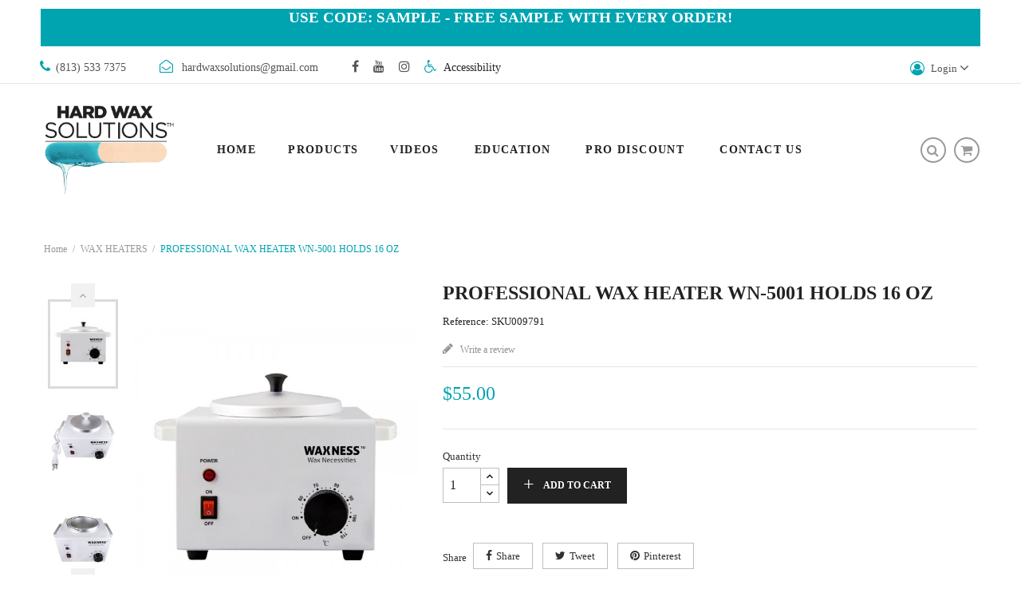

--- FILE ---
content_type: text/html; charset=utf-8
request_url: https://www.hardwaxsolutions.com/wax-heaters/73-professional-wax-heater-wn-5001-holds-16-oz.html
body_size: 16992
content:
<!doctype html>
<html lang="en">

  <head>
    
      
  <meta charset="utf-8">


  <meta http-equiv="x-ua-compatible" content="ie=edge">



  <link rel="canonical" href="https://www.hardwaxsolutions.com/wax-heaters/73-professional-wax-heater-wn-5001-holds-16-oz.html">

  <title>PROFESSIONAL WAX HEATER WN-5001 HOLDS 16 OZ</title>
  <meta name="description" content="">
  <meta name="keywords" content="">
    


  <meta name="viewport" content="width=device-width, initial-scale=1">


  <link rel="icon" type="image/vnd.microsoft.icon" href="/img/favicon.ico?1710149365">
  <link rel="shortcut icon" type="image/x-icon" href="/img/favicon.ico?1710149365">

 <link href="https://fonts.googleapis.com/css?family=Poppins:100,100i,200,200i,300,300i,400,400i,500,500i,600,600i,700,700i,800,800i,900,900i&amp;subset=devanagari,latin-ext" rel="stylesheet">
 <link href="https://fonts.googleapis.com/css?family=Open+Sans:300,300i,400,400i,600,600i,700,700i,800,800i" rel="stylesheet">
 <script src="https://ajax.googleapis.com/ajax/libs/jquery/3.2.1/jquery.min.js"></script>

    <link rel="stylesheet" href="https://www.hardwaxsolutions.com/themes/theme_theface3/assets/cache/theme-a7a8f096.css" type="text/css" media="all">




  

  <script type="text/javascript">
        var POSSLIDESHOW_SPEED = "4000";
        var POS_HOME_PRODUCTTAB_ITEMS = 4;
        var POS_HOME_PRODUCTTAB_NAV = true;
        var POS_HOME_PRODUCTTAB_PAGINATION = true;
        var POS_HOME_PRODUCTTAB_SPEED = 3000;
        var prestashop = {"cart":{"products":[],"totals":{"total":{"type":"total","label":"Total","amount":0,"value":"$0.00"},"total_including_tax":{"type":"total","label":"Total (tax incl.)","amount":0,"value":"$0.00"},"total_excluding_tax":{"type":"total","label":"Total (tax excl.)","amount":0,"value":"$0.00"}},"subtotals":{"products":{"type":"products","label":"Subtotal","amount":0,"value":"$0.00"},"discounts":null,"shipping":{"type":"shipping","label":"Shipping","amount":0,"value":"Free"},"tax":{"type":"tax","label":"Taxes","amount":0,"value":"$0.00"}},"products_count":0,"summary_string":"0 items","vouchers":{"allowed":1,"added":[]},"discounts":[],"minimalPurchase":0,"minimalPurchaseRequired":""},"currency":{"name":"US Dollar","iso_code":"USD","iso_code_num":"840","sign":"$"},"customer":{"lastname":null,"firstname":null,"email":null,"birthday":null,"newsletter":null,"newsletter_date_add":null,"optin":null,"website":null,"company":null,"siret":null,"ape":null,"is_logged":false,"gender":{"type":null,"name":null},"addresses":[]},"language":{"name":"English (English)","iso_code":"en","locale":"en-US","language_code":"en-us","is_rtl":"0","date_format_lite":"m\/d\/Y","date_format_full":"m\/d\/Y H:i:s","id":1},"page":{"title":"","canonical":null,"meta":{"title":"PROFESSIONAL WAX HEATER WN-5001 HOLDS 16 OZ","description":"","keywords":"","robots":"index"},"page_name":"product","body_classes":{"lang-en":true,"lang-rtl":false,"country-US":true,"currency-USD":true,"layout-full-width":true,"page-product":true,"tax-display-disabled":true,"product-id-73":true,"product-PROFESSIONAL WAX HEATER WN-5001 HOLDS 16 OZ":true,"product-id-category-19":true,"product-id-manufacturer-2":true,"product-id-supplier-0":true,"product-available-for-order":true},"admin_notifications":[]},"shop":{"name":"Hard Wax Solutions","logo":"\/img\/hard-wax-solutions-logo-1540860646.jpg","stores_icon":"\/img\/logo_stores.png","favicon":"\/img\/favicon.ico"},"urls":{"base_url":"https:\/\/www.hardwaxsolutions.com\/","current_url":"https:\/\/www.hardwaxsolutions.com\/wax-heaters\/73-professional-wax-heater-wn-5001-holds-16-oz.html","shop_domain_url":"https:\/\/www.hardwaxsolutions.com","img_ps_url":"https:\/\/www.hardwaxsolutions.com\/img\/","img_cat_url":"https:\/\/www.hardwaxsolutions.com\/img\/c\/","img_lang_url":"https:\/\/www.hardwaxsolutions.com\/img\/l\/","img_prod_url":"https:\/\/www.hardwaxsolutions.com\/img\/p\/","img_manu_url":"https:\/\/www.hardwaxsolutions.com\/img\/m\/","img_sup_url":"https:\/\/www.hardwaxsolutions.com\/img\/su\/","img_ship_url":"https:\/\/www.hardwaxsolutions.com\/img\/s\/","img_store_url":"https:\/\/www.hardwaxsolutions.com\/img\/st\/","img_col_url":"https:\/\/www.hardwaxsolutions.com\/img\/co\/","img_url":"https:\/\/www.hardwaxsolutions.com\/themes\/theme_theface3\/assets\/img\/","css_url":"https:\/\/www.hardwaxsolutions.com\/themes\/theme_theface3\/assets\/css\/","js_url":"https:\/\/www.hardwaxsolutions.com\/themes\/theme_theface3\/assets\/js\/","pic_url":"https:\/\/www.hardwaxsolutions.com\/upload\/","pages":{"address":"https:\/\/www.hardwaxsolutions.com\/address","addresses":"https:\/\/www.hardwaxsolutions.com\/addresses","authentication":"https:\/\/www.hardwaxsolutions.com\/login","cart":"https:\/\/www.hardwaxsolutions.com\/cart","category":"https:\/\/www.hardwaxsolutions.com\/index.php?controller=category","cms":"https:\/\/www.hardwaxsolutions.com\/index.php?controller=cms","contact":"https:\/\/www.hardwaxsolutions.com\/contact-us","discount":"https:\/\/www.hardwaxsolutions.com\/discount","guest_tracking":"https:\/\/www.hardwaxsolutions.com\/guest-tracking","history":"https:\/\/www.hardwaxsolutions.com\/order-history","identity":"https:\/\/www.hardwaxsolutions.com\/identity","index":"https:\/\/www.hardwaxsolutions.com\/","my_account":"https:\/\/www.hardwaxsolutions.com\/my-account","order_confirmation":"https:\/\/www.hardwaxsolutions.com\/order-confirmation","order_detail":"https:\/\/www.hardwaxsolutions.com\/index.php?controller=order-detail","order_follow":"https:\/\/www.hardwaxsolutions.com\/order-follow","order":"https:\/\/www.hardwaxsolutions.com\/order","order_return":"https:\/\/www.hardwaxsolutions.com\/index.php?controller=order-return","order_slip":"https:\/\/www.hardwaxsolutions.com\/credit-slip","pagenotfound":"https:\/\/www.hardwaxsolutions.com\/page-not-found","password":"https:\/\/www.hardwaxsolutions.com\/password-recovery","pdf_invoice":"https:\/\/www.hardwaxsolutions.com\/index.php?controller=pdf-invoice","pdf_order_return":"https:\/\/www.hardwaxsolutions.com\/index.php?controller=pdf-order-return","pdf_order_slip":"https:\/\/www.hardwaxsolutions.com\/index.php?controller=pdf-order-slip","prices_drop":"https:\/\/www.hardwaxsolutions.com\/prices-drop","product":"https:\/\/www.hardwaxsolutions.com\/index.php?controller=product","search":"https:\/\/www.hardwaxsolutions.com\/search","sitemap":"https:\/\/www.hardwaxsolutions.com\/sitemap","stores":"https:\/\/www.hardwaxsolutions.com\/stores","supplier":"https:\/\/www.hardwaxsolutions.com\/supplier","register":"https:\/\/www.hardwaxsolutions.com\/login?create_account=1","order_login":"https:\/\/www.hardwaxsolutions.com\/order?login=1"},"alternative_langs":{"en-us":"https:\/\/www.hardwaxsolutions.com\/wax-heaters\/73-professional-wax-heater-wn-5001-holds-16-oz.html"},"theme_assets":"\/themes\/theme_theface3\/assets\/","actions":{"logout":"https:\/\/www.hardwaxsolutions.com\/?mylogout="},"no_picture_image":{"bySize":{"side_default":{"url":"https:\/\/www.hardwaxsolutions.com\/img\/p\/en-default-side_default.jpg","width":70,"height":91},"small_default":{"url":"https:\/\/www.hardwaxsolutions.com\/img\/p\/en-default-small_default.jpg","width":98,"height":127},"cart_default":{"url":"https:\/\/www.hardwaxsolutions.com\/img\/p\/en-default-cart_default.jpg","width":125,"height":162},"home_default":{"url":"https:\/\/www.hardwaxsolutions.com\/img\/p\/en-default-home_default.jpg","width":300,"height":388},"medium_default":{"url":"https:\/\/www.hardwaxsolutions.com\/img\/p\/en-default-medium_default.jpg","width":458,"height":592},"large_default":{"url":"https:\/\/www.hardwaxsolutions.com\/img\/p\/en-default-large_default.jpg","width":600,"height":776}},"small":{"url":"https:\/\/www.hardwaxsolutions.com\/img\/p\/en-default-side_default.jpg","width":70,"height":91},"medium":{"url":"https:\/\/www.hardwaxsolutions.com\/img\/p\/en-default-home_default.jpg","width":300,"height":388},"large":{"url":"https:\/\/www.hardwaxsolutions.com\/img\/p\/en-default-large_default.jpg","width":600,"height":776},"legend":""}},"configuration":{"display_taxes_label":false,"is_catalog":false,"show_prices":true,"opt_in":{"partner":true},"quantity_discount":{"type":"price","label":"Price"},"voucher_enabled":1,"return_enabled":0},"field_required":[],"breadcrumb":{"links":[{"title":"Home","url":"https:\/\/www.hardwaxsolutions.com\/"},{"title":"WAX HEATERS","url":"https:\/\/www.hardwaxsolutions.com\/19-wax-heaters"},{"title":"PROFESSIONAL WAX HEATER WN-5001 HOLDS 16 OZ","url":"https:\/\/www.hardwaxsolutions.com\/wax-heaters\/73-professional-wax-heater-wn-5001-holds-16-oz.html"}],"count":3},"link":{"protocol_link":"https:\/\/","protocol_content":"https:\/\/"},"time":1769019716,"static_token":"cf531c1fd10210a106d974477552dfeb","token":"eefaa3f05ebd8cd9315c611471b82c73"};
        var psemailsubscription_subscription = "https:\/\/www.hardwaxsolutions.com\/module\/ps_emailsubscription\/subscription";
        var xip_base_dir = "https:\/\/www.hardwaxsolutions.com\/";
      </script>



  <!-- emarketing start -->


<!-- emarketing end --><!DOCTYPE html>
<nav id="accesabar_bar">
    <div id="accesabar_features">
        <div class="accesabar_buttons">
            <a class="accesabar_button_text" id="accesabar_font"
               aria-label="Options for the Aesthetics of text on the page"
               title="Options for the Aesthetics of text on the page"><img src="/modules/accesabar/views/img/font-icon.png">
                <p>Font<i class="material-icons">keyboard_arrow_down</i></p></a>
            <nav class="accesabar_menues" id="accesabar_font_menu">
                <ul>
                    <li class="accesabar_li">
                    <li class="accesabar_li">
                        <a id="accesabar_li_change_font" aria-label="Change Font"
                           title="Change Font">Change Font <i class="material-icons">keyboard_arrow_down</i></a>
                        <nav class="accesabar_menues accesabar_submenues" id="accesabar_submenu_font">
                            <ul>
                                <li class="accesabar_li"><a aria-label="Change font to Arial"
                                                            title="Change font to Arial"">Arial</a></li>
                                <li class="accesabar_li"><a aria-label="Change font to Cambria"
                                                            title="Change font to Cambria">Cambria</a></li>
                                <li class="accesabar_li"><a aria-label="Change font to Verdana"
                                                            title="Change font to Verdana">Verdana</a></li>
                                <li class="accesabar_li"><a aria-label="Change font to Georgia"
                                                            title="Change font to Georgia">Georgia</a></li>
                                <li class="accesabar_li"><a aria-label="Change font to Times New Roman"
                                                            title="Change font to Times New Roman">Times New Roman</a>
                                </li>
                            </ul>
                        </nav>
                    </li>
                    <li class="accesabar_li">
                        <a id="accesabar_li_text_colour" aria-label="Change Text Colour"
                           title="Change Text Colour">Text Colour<i class="material-icons">keyboard_arrow_down</i></a>
                        <nav class="accesabar_menues accesabar_submenues" id="accesabar_text_color">
                            <table>
                                <tr>
                                    <td>
                                        <div class="accesabar_text_square" title="Change text color to blue"
                                             val="blue"></div>
                                    </td>
                                    <td>
                                        <div class="accesabar_text_square" title="Change text color to red"
                                             val="red"></div>
                                    </td>
                                    <td>
                                        <div class="accesabar_text_square" title="Change text color to white"
                                             val="white"></div>
                                    </td>
                                </tr>
                                <tr>
                                    <td>
                                        <div class="accesabar_text_square" title="Change text color to black"
                                             val="black"></div>
                                    </td>
                                    <td>
                                        <div class="accesabar_text_square" title="Change text color to yellow"
                                             val="yellow"></div>
                                    </td>
                                    <td>
                                        <div class="accesabar_text_square" title="Change text color to purple"
                                             val="purple"></div>
                                    </td>
                                </tr>
                                <tr>
                                    <td>
                                        <div class="accesabar_text_square" title="Change text color to green"
                                             val="green"></div>
                                    </td>
                                    <td>
                                        <div class="accesabar_text_square" title="Change text color to grey"
                                             val="grey"></div>
                                    </td>
                                    <td>
                                        <div class="accesabar_text_square"
                                             title="Change text color to any color you want " val="make it yours"><i
                                                    class="material-icons" style="color: black;">colorize</i></div>
                                    </td>
                                </tr>
                            </table>
                        </nav>
                    </li>
                    <li class="accesabar_li">
                        <a aria-label="Line Spacing Options"
                           title="Line Spacing Options">Line Spacing</a>
                    </li>
                    <li class="accesabar_resizer" id="accesabar_resiser_line">
                        <i class="material-icons">add</i>
                        <i class="material-icons float-right">remove</i>
                    </li>
                    <li class="accesabar_li">
                        <a aria-label="Character Spacing Options"
                           title="Character Spacing Options">Character Spacing</a>
                    </li>
                    <li class="accesabar_resizer" id="accesabar_resiser_char">
                        <i class="material-icons">add</i>
                        <i class="material-icons float-right">remove</i>
                    </li>
                </ul>

            </nav>
        </div>
        <div class="accesabar_buttons">
            <a class="accesabar_button_text" title="Increase Font Size" id="accesabar_increase">
                <i class="material-icons">add</i>
            </a>
        </div>
        <div class="accesabar_buttons">
            <a class="accesabar_button_text" title="Decrease Font Size" id="accesabar_decrease">
                <i class="material-icons">remove</i>
            </a>
        </div>
        <div class="accesabar_buttons" id="accesabar_zoom_in">
            <a class="accesabar_button_text" aria-label="Magnifies part of the screen underneath the cursor"
               title="Magnifies part of the screen underneath the cursor">
                <i class="material-icons">zoom_in</i>
                <p>Magnify</p>
            </a>
        </div>
        <div class="accesabar_buttons" id="accesabar_brush">
            <a class="accesabar_button_text" title="Change the screen colour or theme"
               aria-label="Change the screen colour or theme">
                <i class="material-icons">brush</i>
                <p>Screen Masking<i class="material-icons">keyboard_arrow_down</i></p>
            </a>
            <nav class="accesabar_menues" id="accesabar_brush_menu">
                <ul>
                    <li class="accesabar_li">
                        <a id="accesabar_li_screen_tint" aria-label="Change the screen overlay colour"
                           title="Change the screen overlay colour">Screen Tint<i
                                    class="material-icons">keyboard_arrow_down</i></a>
                        <nav class="accesabar_menues accesabar_submenues" id="accesabar_submenu_screen_tint">
                            <table>
                                <tr>
                                    <td>
                                        <div class="accesabar_screen_tint_square"
                                             title="Change the screen overlay colour to blue" val="blue"></div>
                                    </td>
                                    <td>
                                        <div class="accesabar_screen_tint_square"
                                             title="Change the screen overlay colour to red" val="red"></div>
                                    </td>
                                    <td>
                                        <div class="accesabar_screen_tint_square"
                                             title="Change the screen overlay colour to green" val="green"></div>
                                    </td>
                                </tr>
                                <tr>
                                    <td>
                                        <div class="accesabar_screen_tint_square"
                                             title="Change the screen overlay colour to orange" val="orange"></div>
                                    </td>
                                    <td>
                                        <div class="accesabar_screen_tint_square"
                                             title="Change the screen overlay colour to yellow" val="yellow"></div>
                                    </td>
                                    <td>
                                        <div class="accesabar_screen_tint_square"
                                             title="Change the screen overlay colour to purple" val="purple"></div>
                                    </td>
                                </tr>
                            </table>
                        </nav>
                    </li>
                    <li class="accesabar_li">
                        <a id="accesabar_li_background_theme" aria-label="Change the colour theme of the page"
                           title="Change the colour theme of the page">Background Theme<i
                                    class="material-icons">keyboard_arrow_down</i></a>
                    </li>
                    <nav class="accesabar_menues accesabar_submenues" id="accesabar_submenu_background_theme">
                        <ul>
                            <li class="accesabar_li"><a aria-label="Black/Yellow"
                                                        title="Change the color theme to Black and Yellow"
                                                        val="Black/Yellow">Black/Yellow</a></li>
                            <li class="accesabar_li"><a aria-label="Red/White"
                                                        title="Change the color theme to Red and White" val="Red/White">Red/White</a>
                            </li>
                            <li class="accesabar_li"><a aria-label="Blue/Yellow"
                                                        title="Change the color theme to Blue and Yellow"
                                                        val="Blue/Yellow">Blue/Yellow</a></li>
                            <li class="accesabar_li"><a aria-label="White/Black"
                                                        title="Change the color theme to White and Black"
                                                        val="White/Black">White/Black</a></li>
                        </ul>
                    </nav>
                </ul>
            </nav>
        </div>
        <div class="accesabar_buttons">

            <a class="accesabar_button_text" id="accesabar_ruler" aria-label="Options for reading ruler"
               title="Options for reading ruler "><img src="/modules/accesabar/views/img/ruler-icon.png">
                <p>Ruler<i class="material-icons">keyboard_arrow_down</i></p></a>
            <nav class="accesabar_menues" id="accesabar_ruler_menu">
                <ul>
                    <li class="accesabar_li">
                        <a id="accesabar_li_ruler_toggle" aria-label="Ruler Toggle"
                           title="A black reading bar that sits beneath the cursor">Ruler</a>
                        <a id="accesabar_li_ruler_colour" aria-label="Change Ruler Colour"
                           title="Change Ruler Colour">Ruler Colour<i class="material-icons">keyboard_arrow_down</i></a>
                        <nav class="accesabar_menues accesabar_submenues" id="accesabar_submenu_ruler">
                            <table>
                                <tr>
                                    <td>
                                        <div class="accesabar_ruler_square" title="Change the ruler colour to blue "
                                             val="blue"></div>
                                    </td>
                                    <td>
                                        <div class="accesabar_ruler_square" title="Change the ruler colour to red"
                                             val="red"></div>
                                    </td>
                                    <td>
                                        <div class="accesabar_ruler_square" title="Change the ruler colour to white"
                                             val="white"></div>
                                    </td>
                                </tr>
                                <tr>
                                    <td>
                                        <div class="accesabar_ruler_square" title="Change the ruler colour to black"
                                             val="black"></div>
                                    </td>
                                    <td>
                                        <div class="accesabar_ruler_square" title="Change the ruler colour to yellow"
                                             val="yellow"></div>
                                    </td>
                                    <td>
                                        <div class="accesabar_ruler_square" title="Change the ruler colour to purple"
                                             val="purple"></div>
                                    </td>
                                </tr>
                                <tr>
                                    <td>
                                        <div class="accesabar_ruler_square" title="Change the ruler colour to green"
                                             val="green"></div>
                                    </td>
                                    <td>
                                        <div class="accesabar_ruler_square" title="Change the ruler colour to grey"
                                             val="grey"></div>
                                    </td>
                                    <td>
                                        <div class="accesabar_ruler_square"
                                             title="Change the ruler colour to what you wish" val="make it yours"><i
                                                    class="material-icons" style="color: black;">colorize</i></div>
                                    </td>
                                </tr>
                            </table>
                        </nav>
                    </li>
                    <li class="accesabar_li">
                        <a aria-label="Change the size of the reading bar"
                           title="Change the size of the reading bar">Ruler Height</a>
                    </li>
                    <li class="accesabar_resizer" id="accesabar_resiser_ruler">
                        <i class="material-icons" title="Increase reading bar size">add</i>
                        <i class="material-icons float-right " title="Decrease reading bar size">remove</i>
                    </li>
                    <li class="accesabar_li">
                    </li>
                </ul>
            </nav>
        </div>
    </div>
    <div id="accesabar_menu">
        <div class="accesabar_buttons" id="accesabar_reset">
            <a class="accesabar_button_text">
                <img src="/modules/accesabar/views/img/reset-icon.png">
                <p>Reset</p>
            </a>
        </div>
        <div class="accesabar_buttons" id="accesabar_settings">
            <a class="accesabar_button_text">
                <img src="/modules/accesabar/views/img/cogs-icon.png">
                <p>Presets<i class="material-icons">keyboard_arrow_down</i></p>
            </a>
            <nav class="accesabar_menues" id="accesabar_submenu_settings">
                <ul class="scrollable flex-column">
                    <li class="accesabar_li"><a aria-label="Dislexya 1" val="Dislexya 1"
                                                title="Dislexya 1">Dislexya</a></li>
                    <li class="accesabar_li"><a aria-label="Reading 1" val="Reading 1"
                                                title="Reading 1">Reading</a></li>
                    <li class="accesabar_li"><a aria-label="Visual Impairment 1" val="Visual Impairment 1"
                                                title="Visual Impairment 1">Visual Impairment</a>
                    </li>
                </ul>
            </nav>
        </div>
        <div class="accesabar_buttons" id="accesabar_exit">
            <a class="accesabar_button_text">
                <i class="material-icons">clear</i>
            </a>
        </div>
    </div>
</nav>
<div id="accesabar_ruler_item"></div>
<div id="accesabar_magnifier">
    <div id="accesabar_page_magnified"></div>
</div>
<div id="accesabar_dot">
    <img src="/modules/accesabar/views/img/accesibility.jpg">
</div>




    
  <meta property="og:type" content="product">
  <meta property="og:url" content="https://www.hardwaxsolutions.com/wax-heaters/73-professional-wax-heater-wn-5001-holds-16-oz.html">
  <meta property="og:title" content="PROFESSIONAL WAX HEATER WN-5001 HOLDS 16 OZ">
  <meta property="og:site_name" content="Hard Wax Solutions">
  <meta property="og:description" content="">
  <meta property="og:image" content="https://www.hardwaxsolutions.com/664-large_default/professional-wax-heater-wn-5001-holds-16-oz.jpg">
  <meta property="product:pretax_price:amount" content="55">
  <meta property="product:pretax_price:currency" content="USD">
  <meta property="product:price:amount" content="55">
  <meta property="product:price:currency" content="USD">
  
  </head>

  <body id="product" class="lang-en country-us currency-usd layout-full-width page-product tax-display-disabled product-id-73 product-professional-wax-heater-wn-5001-holds-16-oz product-id-category-19 product-id-manufacturer-2 product-id-supplier-0 product-available-for-order">

    
      
    

    <main>
      
              

      <header id="header">
        
          
  <div class="header-banner">
    
  </div>
   


  <nav class="header-nav">
		     	  	  <table style="background-color: #00a4b1; border: 1px solid white; width: 100%;">
<tbody>
<tr>
<td height="40" style="text-align: center;">
<h2><strong><span style="color: #ffffff;">USE CODE: SAMPLE - FREE SAMPLE WITH EVERY ORDER!</span></strong></h2>
</td>
</tr>
</tbody>
</table>
<p style="text-align: center;"></p>
<div class="static-nav">
<div class="phone-mail"><span class="phone-iner"><i class="fa fa-phone"></i>(813) 533 7375</span> <span class="mail-iner"><i class="fa fa-envelope-open-o"></i> <a href="/cdn-cgi/l/email-protection" class="__cf_email__" data-cfemail="ea828b988e9d8b929985869f9e83858499aa8d878b8386c4898587">[email&#160;protected]</a></span></div>
<div class="link-top">
<ul class="link-follow">
<li><a class="facebook fa fa-facebook" title="Facebook" href="https://www.facebook.com/hardwaxsolutions/"><span>facebook</span></a></li>
<li><a class="youtube fa fa-youtube" title="Youtube" href="https://www.youtube.com/channel/UCtOg1Dxurz_dX6mHnMX6f6Q"><span>youtube </span></a></li>
<li><a class="instagram fa fa-instagram" title="Instagram" href="https://www.instagram.com/hardwaxsolutions/"><span>instagram </span></a></li>
</ul>
</div>
</div>
	       <i class="fa fa-wheelchair"></i><a id="accesabar_accesiblity_options"> Accessibility</a>
		<div class="setting_top dropdown js-dropdown">
			<i class="fa fa-user-circle-o"></i> <span class="icon ion-android-settings" data-toggle="dropdown">Login</span>
			 <div class="content-setting dropdown-menu">
			  <div class="block-contact-top">
	<div class="icon_contact fa fa-phone"></div>
	<div class="contact_cms">
	<span class="cms1">Call us</span>
	<span class="cms2">8135337375</span>

	</div>
</div>
 
<ul class="user_info_top">
	<li>
		<a href="https://www.hardwaxsolutions.com/my-account" rel="nofollow" class="dropdown-item"><i class="fa fa-user"></i> My account</a>
	</li>
	<li>
		<a href="https://www.hardwaxsolutions.com/cart?action=show" class="dropdown-item"><i class="fa fa-check-circle"></i>Checkout</a>
	</li>
	<li>
		  <a
		href="https://www.hardwaxsolutions.com/my-account" class="dropdown-item"
		title="Log in to your customer account"
		rel="nofollow"
	  >
		<span class=""><i class="fa fa-key"></i> Sign in</span>
	  </a>
		</li>
</ul>

<i class="fa fa-wheelchair"></i><a id="accesabar_accesiblity_options"> Accessibility</a>
			</div>
		</div>
  </nav>



  <div class="header-top">
       <div class="row">
		<div class="header_logo col-left col col-lg-2 col-md-12 col-xs-12">
		  <a href="https://www.hardwaxsolutions.com/">
			<img class="logo img-responsive" src="/img/hard-wax-solutions-logo-1540860646.jpg" alt="Hard Wax Solutions">
		  </a>
		</div>
		<div class="col-center col col-xs-12 col-lg-8 col-md-12 display_top">
			<!-- Block categories module -->
	<div class="ma-nav-mobile-container hidden-lg-up">
		<div class="pt_custommenu_mobile">
		<div class="navbar">
			<div id="navbar-inner" class="navbar-inner navbar-inactive">
				<a class="btn-navbar">Category</a>
				<ul id="pt_custommenu_itemmobile" class="tree dhtml  mobilemenu nav-collapse collapse">
											<li><a href="https://www.hardwaxsolutions.com/47-black-friday-sale">BLACK FRIDAY SALE </a>
												</li>
											<li><a href="https://www.hardwaxsolutions.com/40-bulkdeals">BULK DEALS </a>
												</li>
											<li><a href="https://www.hardwaxsolutions.com/10-hard-wax">HARD WAX </a>
												</li>
											<li><a href="https://www.hardwaxsolutions.com/28-hard-wax-bulk">HARD WAX BULK </a>
												</li>
											<li><a href="https://www.hardwaxsolutions.com/13-hard-wax-tins">HARD WAX TINS </a>
												</li>
											<li><a href="https://www.hardwaxsolutions.com/11-soft-wax">SOFT WAX </a>
												</li>
											<li><a href="https://www.hardwaxsolutions.com/12-soft-wax-cartridges">SOFT WAX CARTRIDGES </a>
												</li>
											<li><a href="https://www.hardwaxsolutions.com/15-sugar-paste">SUGAR PASTE </a>
												</li>
											<li><a href="https://www.hardwaxsolutions.com/16-paraffin-wax">PARAFFIN WAX </a>
												</li>
											<li><a href="https://www.hardwaxsolutions.com/18-pre-post-waxing">PRE-POST WAXING </a>
												</li>
											<li><a href="https://www.hardwaxsolutions.com/19-wax-heaters">WAX HEATERS </a>
												</li>
											<li><a href="https://www.hardwaxsolutions.com/20-waxing-kits">WAXING KITS </a>
												</li>
											<li><a href="https://www.hardwaxsolutions.com/22-accessories">ACCESSORIES </a>
												</li>
											<li><a href="https://www.hardwaxsolutions.com/23-samples">SAMPLES </a>
												</li>
											<li><a href="https://www.hardwaxsolutions.com/26-dr-bump">DR. BUMP </a>
												</li>
											<li><a href="https://www.hardwaxsolutions.com/44-kaz">KAZ </a>
												</li>
											<li><a href="https://www.hardwaxsolutions.com/45-courses">COURSES </a>
												</li>
										     
															<li class="cms">
									<a href="https://www.hardwaxsolutions.com/content/9-videos" title="Contains Subs">VIDEOS </a>
								</li>
															<li class="cms">
									<a href="https://www.hardwaxsolutions.com/content/6-education" title="Contains Subs">Education</a>
								</li>
															<li class="cms">
									<a href="https://www.hardwaxsolutions.com/content/7-wholesale" title="Contains Subs">PRO DISCOUNT</a>
								</li>
															<li class="cms">
									<a href="https://www.hardwaxsolutions.com/content/8-contact-us" title="Contains Subs">Contact us</a>
								</li>
																			 
																			 
																			 
																			 
																			 
																													</ul>
			</div>
		</div>
		</div>
</div>
<!-- /Block categories module -->
<div class="nav-container">
	<div class="nav-inner">
		<div id="pt_custommenu" class="pt_custommenu">
		    <div id="pt_menu_home" class="pt_menu"><div class="parentMenu"><a class="fontcustom2" href="/"><span>Home</span></a></div></div><div id="pt_menu2" class="pt_menu nav-1"><div class="parentMenu"><a href="https://www.hardwaxsolutions.com/2-products" class="fontcustom2"><span>Products</span><i class="icon-caret-down"></i></a></div><div id="popup2" class="popup" style="display: none; width: 1228px;"><div class="block1" id="block12"><div class="column last col1"><div class="itemMenu level1"><a class="itemMenuName level2 nochild" href="https://www.hardwaxsolutions.com/47-black-friday-sale"><span>BLACK FRIDAY SALE</span></a><a class="itemMenuName level2 nochild" href="https://www.hardwaxsolutions.com/40-bulkdeals"><span>BULK DEALS</span></a><a class="itemMenuName level2 nochild" href="https://www.hardwaxsolutions.com/10-hard-wax"><span>HARD WAX</span></a><a class="itemMenuName level2 nochild" href="https://www.hardwaxsolutions.com/28-hard-wax-bulk"><span>HARD WAX BULK</span></a><a class="itemMenuName level2 nochild" href="https://www.hardwaxsolutions.com/13-hard-wax-tins"><span>HARD WAX TINS</span></a><a class="itemMenuName level2 nochild" href="https://www.hardwaxsolutions.com/11-soft-wax"><span>SOFT WAX</span></a><a class="itemMenuName level2 nochild" href="https://www.hardwaxsolutions.com/12-soft-wax-cartridges"><span>SOFT WAX CARTRIDGES</span></a><a class="itemMenuName level2 nochild" href="https://www.hardwaxsolutions.com/15-sugar-paste"><span>SUGAR PASTE</span></a><a class="itemMenuName level2 nochild" href="https://www.hardwaxsolutions.com/16-paraffin-wax"><span>PARAFFIN WAX</span></a><a class="itemMenuName level2 nochild" href="https://www.hardwaxsolutions.com/18-pre-post-waxing"><span>PRE-POST WAXING</span></a><a class="itemMenuName level2 nochild" href="https://www.hardwaxsolutions.com/19-wax-heaters"><span>WAX HEATERS</span></a><a class="itemMenuName level2 nochild" href="https://www.hardwaxsolutions.com/20-waxing-kits"><span>WAXING KITS</span></a><a class="itemMenuName level2 nochild" href="https://www.hardwaxsolutions.com/22-accessories"><span>ACCESSORIES</span></a><a class="itemMenuName level2 nochild" href="https://www.hardwaxsolutions.com/23-samples"><span>SAMPLES</span></a><a class="itemMenuName level2 nochild" href="https://www.hardwaxsolutions.com/26-dr-bump"><span>DR. BUMP</span></a><a class="itemMenuName level2 nochild" href="https://www.hardwaxsolutions.com/44-kaz"><span>KAZ</span></a><a class="itemMenuName level2 nochild" href="https://www.hardwaxsolutions.com/45-courses"><span>COURSES</span></a></div></div><div class="clearBoth"></div></div></div></div><div class ="pt_menu pt_menu_cms"><div class="parentMenu" ><a class="fontcustom2" href="https://www.hardwaxsolutions.com/content/9-videos"><span>VIDEOS </span></a></div></div>
<div class ="pt_menu pt_menu_cms"><div class="parentMenu" ><a class="fontcustom2" href="https://www.hardwaxsolutions.com/content/6-education"><span>Education</span></a></div></div>
<div class ="pt_menu pt_menu_cms"><div class="parentMenu" ><a class="fontcustom2" href="https://www.hardwaxsolutions.com/content/7-wholesale"><span>PRO DISCOUNT</span></a></div></div>
<div class ="pt_menu pt_menu_cms"><div class="parentMenu" ><a class="fontcustom2" href="https://www.hardwaxsolutions.com/content/8-contact-us"><span>Contact us</span></a></div></div>

		</div>
	</div>
</div>
<script data-cfasync="false" src="/cdn-cgi/scripts/5c5dd728/cloudflare-static/email-decode.min.js"></script><script type="text/javascript">
//<![CDATA[
var CUSTOMMENU_POPUP_EFFECT = 0;
var CUSTOMMENU_POPUP_TOP_OFFSET = 55;
//]]>
</script>
		</div>
		<div class="col-right col col-xs-12 col-lg-2 col-md-12 display_top">
			<div class="blockcart cart-preview" data-refresh-url="//www.hardwaxsolutions.com/module/ps_shoppingcart/ajax" data-cartitems="0">
  <div class="header">
    <a rel="nofollow" href="//www.hardwaxsolutions.com/cart?action=show">
		<span class="item_txt">	Cart <span class="item_count">0</span></span>
		<span class="item_total">$0.00</span>
	</a>
  </div>
  <div class="body">
    <ul>
          </ul>
	<div class="price_content">
		<div class="cart-subtotals">
		  			<div class="products price_inline">
			  <span class="label">Subtotal</span>
			  <span class="value">$0.00</span>
			</div>
		  			<div class=" price_inline">
			  <span class="label"></span>
			  <span class="value"></span>
			</div>
		  			<div class="shipping price_inline">
			  <span class="label">Shipping</span>
			  <span class="value">Free</span>
			</div>
		  			<div class="tax price_inline">
			  <span class="label">Taxes</span>
			  <span class="value">$0.00</span>
			</div>
		  		</div>
		<div class="cart-total price_inline">
		  <span class="label">Total</span>
		  <span class="value">$0.00</span>
		</div>
    </div>
	<div class="checkout">
		<a href="//www.hardwaxsolutions.com/cart?action=show" class="btn btn-primary">checkout</a>
	</div>
  </div>
</div>
	
			<!-- Block search module TOP -->
<div class="block-search  dropdown js-dropdown">
	<span class="search-icon" data-toggle="dropdown">Search</span>
	<div id="search_widget" class="search_top dropdown-menu" data-search-controller-url="//www.hardwaxsolutions.com/search">
		<form method="get" action="//www.hardwaxsolutions.com/search">
			<input type="hidden" name="controller" value="search">
			<input class="text_input" type="text" name="s" value="" placeholder="Search our catalog">
			<button type="submit">
				<span class="fa fa-search"></span>
			</button>
		</form>
	</div>
</div>

<!-- /Block search module TOP -->	
		</div>
      </div>
  </div>
  

        
      </header>
	      
        
<aside id="notifications">
  <div class="container">
    
    
    
      </div>
</aside>
      

      <section id="wrapper">
        
		        <div class="container">
          
            <div class="breadcrumb_container">
<nav data-depth="3" class="breadcrumb-inner hidden-sm-down">
  <ol itemscope itemtype="http://schema.org/BreadcrumbList">
          
        <li itemprop="itemListElement" itemscope itemtype="http://schema.org/ListItem">
          <a itemprop="item" href="https://www.hardwaxsolutions.com/">
            <span itemprop="name">Home</span>
          </a>
          <meta itemprop="position" content="1">
        </li>
      
          
        <li itemprop="itemListElement" itemscope itemtype="http://schema.org/ListItem">
          <a itemprop="item" href="https://www.hardwaxsolutions.com/19-wax-heaters">
            <span itemprop="name">WAX HEATERS</span>
          </a>
          <meta itemprop="position" content="2">
        </li>
      
          
        <li itemprop="itemListElement" itemscope itemtype="http://schema.org/ListItem">
          <a itemprop="item" href="https://www.hardwaxsolutions.com/wax-heaters/73-professional-wax-heater-wn-5001-holds-16-oz.html">
            <span itemprop="name">PROFESSIONAL WAX HEATER WN-5001 HOLDS 16 OZ</span>
          </a>
          <meta itemprop="position" content="3">
        </li>
      
      </ol>
</nav>
</div>
          
		    <div class="row">
			  

			  
  <div id="content-wrapper" class="col-xs-12">
    
    

  <section id="main" itemscope itemtype="https://schema.org/Product">
    <meta itemprop="url" content="https://www.hardwaxsolutions.com/wax-heaters/73-professional-wax-heater-wn-5001-holds-16-oz.html">

    <div class="row">
      <div class="col-md-5">
        
          <section class="page-content" id="content">
            
              
              
                <div class="images-container">

    <div class="js-qv-mask mask pos_content">
      <div class="product-images js-qv-product-images owl-carousel">
                 			<div class="thumb-container">
		              <img
              class="thumb js-thumb  selected "
              data-image-medium-src="https://www.hardwaxsolutions.com/664-medium_default/professional-wax-heater-wn-5001-holds-16-oz.jpg"
              data-image-large-src="https://www.hardwaxsolutions.com/664-large_default/professional-wax-heater-wn-5001-holds-16-oz.jpg"
              src="https://www.hardwaxsolutions.com/664-cart_default/professional-wax-heater-wn-5001-holds-16-oz.jpg"
              alt=""
              title=""
              width="100"
              itemprop="image"
            >
                                     <img
              class="thumb js-thumb "
              data-image-medium-src="https://www.hardwaxsolutions.com/665-medium_default/professional-wax-heater-wn-5001-holds-16-oz.jpg"
              data-image-large-src="https://www.hardwaxsolutions.com/665-large_default/professional-wax-heater-wn-5001-holds-16-oz.jpg"
              src="https://www.hardwaxsolutions.com/665-cart_default/professional-wax-heater-wn-5001-holds-16-oz.jpg"
              alt=""
              title=""
              width="100"
              itemprop="image"
            >
                                     <img
              class="thumb js-thumb "
              data-image-medium-src="https://www.hardwaxsolutions.com/667-medium_default/professional-wax-heater-wn-5001-holds-16-oz.jpg"
              data-image-large-src="https://www.hardwaxsolutions.com/667-large_default/professional-wax-heater-wn-5001-holds-16-oz.jpg"
              src="https://www.hardwaxsolutions.com/667-cart_default/professional-wax-heater-wn-5001-holds-16-oz.jpg"
              alt=""
              title=""
              width="100"
              itemprop="image"
            >
                </div>
		                 			<div class="thumb-container">
		              <img
              class="thumb js-thumb "
              data-image-medium-src="https://www.hardwaxsolutions.com/668-medium_default/professional-wax-heater-wn-5001-holds-16-oz.jpg"
              data-image-large-src="https://www.hardwaxsolutions.com/668-large_default/professional-wax-heater-wn-5001-holds-16-oz.jpg"
              src="https://www.hardwaxsolutions.com/668-cart_default/professional-wax-heater-wn-5001-holds-16-oz.jpg"
              alt=""
              title=""
              width="100"
              itemprop="image"
            >
                                     <img
              class="thumb js-thumb "
              data-image-medium-src="https://www.hardwaxsolutions.com/666-medium_default/professional-wax-heater-wn-5001-holds-16-oz.jpg"
              data-image-large-src="https://www.hardwaxsolutions.com/666-large_default/professional-wax-heater-wn-5001-holds-16-oz.jpg"
              src="https://www.hardwaxsolutions.com/666-cart_default/professional-wax-heater-wn-5001-holds-16-oz.jpg"
              alt=""
              title=""
              width="100"
              itemprop="image"
            >
                </div>
		              </div>
    </div>
  
  
    <div class="product-cover">
      <img class="js-qv-product-cover" src="https://www.hardwaxsolutions.com/664-large_default/professional-wax-heater-wn-5001-holds-16-oz.jpg" alt="" title="" style="width:100%;" itemprop="image">
      <div class="layer hidden-sm-down" data-toggle="modal" data-target="#product-modal">
        <i class="material-icons zoom-in">&#xE8FF;</i>
      </div>
	  
		<ul class="product-flag">
		  		</ul>
	  
    </div>
  

  
</div>

<script type="text/javascript"> 
		$(document).ready(function() {
			var owl = $("#product .images-container .product-images");
			owl.owlCarousel({
				loop: true,
				animateOut: 'fadeOut',
				animateIn: 'fadeIn',
				autoPlay : false ,
				smartSpeed: 1000,
				autoplayHoverPause: true,
				nav: true,
				dots : false,	
				responsive:{
					0:{
						items:1,
					},
					480:{
						items:1,
					},
					768:{
						items:1,
						nav:false,
					},
					992:{
						items:1,
					},
					1200:{
						items:1,
					}
				}
			}); 
			var owl = $(".quickview .images-container .product-images");
			owl.owlCarousel({
				loop: true,
				animateOut: 'fadeOut',
				animateIn: 'fadeIn',
				autoPlay : false ,
				smartSpeed: 1000,
				autoplayHoverPause: true,
				nav: true,
				dots : false,	
				responsive:{
					0:{
						items:1,
					},
					480:{
						items:1,
					},
					768:{
						items:1,
						nav:false,
					},
					992:{
						items:1,
					},
					1200:{
						items:1,
					}
				}
			}); 
		});
</script>              
              <div class="scroll-box-arrows">
                <i class="material-icons left">&#xE314;</i>
                <i class="material-icons right">&#xE315;</i>
              </div>

            
          </section>
        
        </div>
        <div class="col-md-7">
          
            
              <h1 class="h1 namne_details" itemprop="name">PROFESSIONAL WAX HEATER WN-5001 HOLDS 16 OZ</h1>
            
           
		  	<p class="reference">Reference: SKU009791</p>
			 <div id="product_comments_block_extra" class="no-print" itemprop="aggregateRating" itemscope itemtype="https://schema.org/AggregateRating">
	
	<ul class="comments_advices">
							<li>
				<a class="open-comment-form">
					Write a review
				</a>
			</li>
			</ul>
</div>
<!--  /Module ProductComments -->

          
              <div class="product-prices">
    
          

    
      <div
        class="product-price h5 "
        itemprop="offers"
        itemscope
        itemtype="https://schema.org/Offer"
      >
        <link itemprop="availability" href="https://schema.org/InStock"/>
        <meta itemprop="priceCurrency" content="USD">

        <div class="current-price">
          <span itemprop="price" content="55">$55.00</span>

                  </div>

        
                  
      </div>
    

    
          

    
          

    
          

    

    <div class="tax-shipping-delivery-label">
            
      
                        </div>
  </div>
          

          <div class="product-information">
            
              <div id="product-description-short-73" class="product-desc" itemprop="description"></div>
            

            
            <div class="product-actions">
              
                <form action="https://www.hardwaxsolutions.com/cart" method="post" id="add-to-cart-or-refresh">
                  <input type="hidden" name="token" value="cf531c1fd10210a106d974477552dfeb">
                  <input type="hidden" name="id_product" value="73" id="product_page_product_id">
                  <input type="hidden" name="id_customization" value="0" id="product_customization_id">

                  
                    <div class="product-variants">
  </div>
                  

                  
                                      

                  
                    <section class="product-discounts">
  </section>
                  

                  
                    <div class="product-add-to-cart">
      <span class="control-label">Quantity</span>

    
      <div class="product-quantity clearfix">
        <div class="qty">
          <input
            type="text"
            name="qty"
            id="quantity_wanted"
            value="1"
            class="input-group"
            min="1"
            aria-label="Quantity"
          >
        </div>

        <div class="add">
          <button
            class="btn btn-primary add-to-cart"
            data-button-action="add-to-cart"
            type="submit"
                      >
            <i class="fa fa-shopping-cart"></i>
            Add to cart
          </button>
        </div>
      </div>
    

    
      <span id="product-availability">
              </span>
    
    
    
      <p class="product-minimal-quantity">
              </p>
    
  </div>
                  

                  
                    <div class="product-additional-info">
  

      <div class="social-sharing">
      <span>Share</span>
      <ul>
                  <li class="facebook"><a href="https://www.facebook.com/sharer.php?u=https%3A%2F%2Fwww.hardwaxsolutions.com%2Fwax-heaters%2F73-professional-wax-heater-wn-5001-holds-16-oz.html" title="Share" target="_blank">Share</a></li>
                  <li class="twitter"><a href="https://twitter.com/intent/tweet?text=PROFESSIONAL+WAX+HEATER+WN-5001+HOLDS+16+OZ https%3A%2F%2Fwww.hardwaxsolutions.com%2Fwax-heaters%2F73-professional-wax-heater-wn-5001-holds-16-oz.html" title="Tweet" target="_blank">Tweet</a></li>
                  <li class="pinterest"><a href="https://www.pinterest.com/pin/create/button/?media=https%3A%2F%2Fwww.hardwaxsolutions.com%2F664%2Fprofessional-wax-heater-wn-5001-holds-16-oz.jpg&amp;url=https%3A%2F%2Fwww.hardwaxsolutions.com%2Fwax-heaters%2F73-professional-wax-heater-wn-5001-holds-16-oz.html" title="Pinterest" target="_blank">Pinterest</a></li>
              </ul>
    </div>
  

</div>
                  

                  
                    <input class="product-refresh ps-hidden-by-js" name="refresh" type="submit" value="Refresh">
                  
                </form>
              

            </div>

            
              
            
        </div>
      </div>
    </div>
	<div class="row">
		<div class="col-xs-12">
			<div class="tabs">
				<ul class="nav nav-tabs">
	
										<li class="nav-item">
						<a class="nav-link active" data-toggle="tab" href="#description">Description</a>
					</li>
										<li class="nav-item">
						<a class="nav-link" data-toggle="tab" href="#product-details">Product Details</a>
					</li>
		
					<li class="nav-item">
	<a class="nav-link" data-toggle="tab" href="#idTab5">Reviews</a>
</li>

			
														</ul>

				<div class="tab-content" id="tab-content">
					<div class="tab-pane fade in active" id="description">
						
						<div class="product-description"><p>This wax Heater is suitable for all types of hair removal for higher volume services. This wax heater melts all types of depilatory waxes: canned, broken and in block form.</p>
<p>Its internal heating element is built to last. With 4-1/8``diameter, 2-1/4`` deep interior heating chamber is designed to support most wax containers, such as 14 ounce size and other cans of the same diameter. The warmer includes two removable metal wax pot liners for use with loose wax, direct pouring, and easy cleaning.</p>
<p>It measures 4`` in diameter and 2-5/8`` deep, will hold up to 18 fluid ounces of wax, and has a metal handle for convenience and safety.</p>
<p>Use caution when handling hot items. The temperature can be adjusted up to 100 degrees Celsius for a quick and even wax meltdown. RoHS certified.</p>
<p><strong>Includes: </strong></p>
<ul>
<li>1 removable wax pot liner</li>
<li>USA standard grounded power-cord (120 volt)</li>
<li>Instructions/owner`s manual.</li>
<li>Units measure 7-1/4`` diameter, 5-3/8` tall.</li>
<li>Metallic case Power: 150W</li>
</ul></div>
						
					</div>

					
					<div class="tab-pane fade"
     id="product-details"
     data-product="{&quot;id_shop_default&quot;:&quot;1&quot;,&quot;id_manufacturer&quot;:&quot;2&quot;,&quot;id_supplier&quot;:&quot;0&quot;,&quot;reference&quot;:&quot;SKU009791&quot;,&quot;is_virtual&quot;:&quot;0&quot;,&quot;delivery_in_stock&quot;:&quot;&quot;,&quot;delivery_out_stock&quot;:&quot;&quot;,&quot;id_category_default&quot;:&quot;19&quot;,&quot;on_sale&quot;:&quot;0&quot;,&quot;online_only&quot;:&quot;0&quot;,&quot;ecotax&quot;:0,&quot;minimal_quantity&quot;:&quot;1&quot;,&quot;low_stock_threshold&quot;:null,&quot;low_stock_alert&quot;:&quot;0&quot;,&quot;price&quot;:59.125,&quot;unity&quot;:&quot;&quot;,&quot;unit_price_ratio&quot;:&quot;0.000000&quot;,&quot;additional_shipping_cost&quot;:&quot;0.00&quot;,&quot;customizable&quot;:&quot;0&quot;,&quot;text_fields&quot;:&quot;0&quot;,&quot;uploadable_files&quot;:&quot;0&quot;,&quot;redirect_type&quot;:&quot;404&quot;,&quot;id_type_redirected&quot;:&quot;0&quot;,&quot;available_for_order&quot;:&quot;1&quot;,&quot;available_date&quot;:&quot;0000-00-00&quot;,&quot;show_condition&quot;:&quot;0&quot;,&quot;condition&quot;:&quot;new&quot;,&quot;show_price&quot;:&quot;1&quot;,&quot;indexed&quot;:&quot;1&quot;,&quot;visibility&quot;:&quot;both&quot;,&quot;cache_default_attribute&quot;:&quot;0&quot;,&quot;advanced_stock_management&quot;:&quot;0&quot;,&quot;date_add&quot;:&quot;2018-10-15 18:36:09&quot;,&quot;date_upd&quot;:&quot;2022-06-10 19:51:08&quot;,&quot;pack_stock_type&quot;:&quot;3&quot;,&quot;meta_description&quot;:&quot;&quot;,&quot;meta_keywords&quot;:&quot;&quot;,&quot;meta_title&quot;:&quot;&quot;,&quot;link_rewrite&quot;:&quot;professional-wax-heater-wn-5001-holds-16-oz&quot;,&quot;name&quot;:&quot;PROFESSIONAL WAX HEATER WN-5001 HOLDS 16 OZ&quot;,&quot;description&quot;:&quot;&lt;p&gt;This wax Heater is suitable for all types of hair removal for higher volume services. This wax heater melts all types of depilatory waxes: canned, broken and in block form.&lt;\/p&gt;\n&lt;p&gt;Its internal heating element is built to last. With 4-1\/8``diameter, 2-1\/4`` deep interior heating chamber is designed to support most wax containers, such as 14 ounce size and other cans of the same diameter. The warmer includes two removable metal wax pot liners for use with loose wax, direct pouring, and easy cleaning.&lt;\/p&gt;\n&lt;p&gt;It measures 4`` in diameter and 2-5\/8`` deep, will hold up to 18 fluid ounces of wax, and has a metal handle for convenience and safety.&lt;\/p&gt;\n&lt;p&gt;Use caution when handling hot items. The temperature can be adjusted up to 100 degrees Celsius for a quick and even wax meltdown. RoHS certified.&lt;\/p&gt;\n&lt;p&gt;&lt;strong&gt;Includes: &lt;\/strong&gt;&lt;\/p&gt;\n&lt;ul&gt;\n&lt;li&gt;1 removable wax pot liner&lt;\/li&gt;\n&lt;li&gt;USA standard grounded power-cord (120 volt)&lt;\/li&gt;\n&lt;li&gt;Instructions\/owner`s manual.&lt;\/li&gt;\n&lt;li&gt;Units measure 7-1\/4`` diameter, 5-3\/8` tall.&lt;\/li&gt;\n&lt;li&gt;Metallic case Power: 150W&lt;\/li&gt;\n&lt;\/ul&gt;&quot;,&quot;description_short&quot;:&quot;&quot;,&quot;available_now&quot;:&quot;&quot;,&quot;available_later&quot;:&quot;&quot;,&quot;id&quot;:73,&quot;id_product&quot;:73,&quot;out_of_stock&quot;:1,&quot;new&quot;:0,&quot;id_product_attribute&quot;:&quot;0&quot;,&quot;quantity_wanted&quot;:1,&quot;extraContent&quot;:[],&quot;allow_oosp&quot;:1,&quot;category&quot;:&quot;wax-heaters&quot;,&quot;category_name&quot;:&quot;WAX HEATERS&quot;,&quot;link&quot;:&quot;https:\/\/www.hardwaxsolutions.com\/wax-heaters\/73-professional-wax-heater-wn-5001-holds-16-oz.html&quot;,&quot;attribute_price&quot;:0,&quot;price_tax_exc&quot;:55,&quot;price_without_reduction&quot;:55,&quot;reduction&quot;:0,&quot;specific_prices&quot;:[],&quot;quantity&quot;:92,&quot;quantity_all_versions&quot;:92,&quot;id_image&quot;:&quot;en-default&quot;,&quot;features&quot;:[],&quot;attachments&quot;:[],&quot;virtual&quot;:0,&quot;pack&quot;:0,&quot;packItems&quot;:[],&quot;nopackprice&quot;:0,&quot;customization_required&quot;:false,&quot;rate&quot;:0,&quot;tax_name&quot;:&quot;&quot;,&quot;ecotax_rate&quot;:0,&quot;unit_price&quot;:0,&quot;customizations&quot;:{&quot;fields&quot;:[]},&quot;id_customization&quot;:0,&quot;is_customizable&quot;:false,&quot;show_quantities&quot;:true,&quot;quantity_label&quot;:&quot;Items&quot;,&quot;quantity_discounts&quot;:[],&quot;customer_group_discount&quot;:0}"
     role="tabpanel"
  >
  
          <div class="product-manufacturer">
                  <a href="https://www.hardwaxsolutions.com/2_waxness-waxnecessities">
            <img src="https://www.hardwaxsolutions.com/img/m/2.jpg" class="img img-thumbnail manufacturer-logo" alt="Waxness - WaxNecessities">
          </a>
              </div>
              <div class="product-reference">
        <label class="label">Reference </label>
        <span itemprop="sku">SKU009791</span>
      </div>
      

  
          <div class="product-quantities">
        <label class="label">In stock</label>
        <span data-stock="92" data-allow-oosp="1">92 Items</span>
      </div>
      

  
      

  
    <div class="product-out-of-stock">
      
    </div>
  

  
      

    
      

  
      
</div>
					
					<div class="tab-pane fade in" id="idTab5">
						<script type="text/javascript">
   var productcomments_controller_url = 'https://www.hardwaxsolutions.com/module/productcomments/default';
   var confirm_report_message = 'Are you sure that you want to report this comment?';
   var secure_key = '173e0ddbe1f8ab8da93ad608a7a27df9';
   var productcomments_url_rewrite = '1';
   var productcomment_added = 'Your comment has been added!';
   var productcomment_added_moderation = 'Your comment has been submitted and will be available once approved by a moderator.';
   var productcomment_title = 'New comment';
   var productcomment_ok = 'OK';
   var moderation_active = 1;
</script>
<div id="product_comments_block_tab">
      <p class="align_center">
	 <a id="new_comment_tab_btn" class="btn btn-secondary" data-toggle="modal" data-target="#myModal">Be the first to write your review !</a>
  </p>
    	
</div>
<div class="container">
   <!-- Trigger the modal with a button -->
   <!-- Modal -->
   <div class="modal fade" id="myModal" role="dialog">
      <div class="modal-dialog">
         <!-- Modal content-->
         <div class="modal-content">
            <div class="modal-body">
               <div id="new_comment_form">
                  <form id="id_new_comment_form" action="#">
                     <h2 class="title">Write your review</h2>
                                          <div class="product clearfix col-xs-12 col-sm-6">
                        <img src="https://www.hardwaxsolutions.com/664-medium_default/professional-wax-heater-wn-5001-holds-16-oz.jpg" alt="PROFESSIONAL WAX HEATER WN-5001 HOLDS 16 OZ" />
                        <div class="product_desc">
                           <p class="product_name"><strong>PROFESSIONAL WAX HEATER WN-5001 HOLDS 16 OZ</strong></p>
                           
                        </div>
                     </div>
                                          <div class="new_comment_form_content col-xs-12 col-sm-6">
                        <h2>Write your review</h2>
                        <div id="new_comment_form_error" class="error" style="display:none;padding:15px 25px">
                           <ul></ul>
                        </div>
                                                <ul id="criterions_list">
                                                      <li>
                              <label>Quality</label>
                              <div class="star_content">
                                 <input class="star" type="radio" name="criterion[1]" value="1" />
                                 <input class="star" type="radio" name="criterion[1]" value="2" />
                                 <input class="star" type="radio" name="criterion[1]" value="3" />
                                 <input class="star" type="radio" name="criterion[1]" value="4" />
                                 <input class="star" type="radio" name="criterion[1]" value="5" checked="checked" />
                              </div>
                              <div class="clearfix"></div>
                           </li>
                                                   </ul>
                                                <label for="comment_title">Title for your review<sup class="required">*</sup></label>
                        <input id="comment_title" name="title" type="text" value=""/>
                        <label for="content">Your review<sup class="required">*</sup></label>
                        <textarea id="content" name="content"></textarea>
                                                <label>Your name<sup class="required">*</sup></label>
                        <input id="commentCustomerName" name="customer_name" type="text" value=""/>
                                                <div id="new_comment_form_footer">
                           <input id="id_product_comment_send" name="id_product" type="hidden" value='73' />
                           <p class="fl required"><sup>*</sup> Required fields</p>
                           <p class="fr">
                              <button id="submitNewMessage" class ="btn btn-secondary" name="submitMessage" type="submit">Send</button>
							  &nbsp;
							or&nbsp;
						   <button type="button" class="closefb btn btn-secondary" data-dismiss="modal" aria-label="Close">
							  <span aria-hidden="true">Cancel</span>
							</button>
                           </p>
                           <div class="clearfix"></div>
                        </div>
                     </div>
                  </form>
                  <!-- /end new_comment_form_content -->
               </div>
            </div>
         </div>
      </div>
   </div>
   <div class="modal fade" id="result_comment" role="dialog">
      <div class="modal-dialog">
         <div class="modal-content">
            <div class="modal-body">
               <h2>Your comment is submitted</h2>
            </div>
         </div>
      </div>
   </div>
</div>
<!-- End fancybox -->

					</div>
					
										
									</div>
			</div>
		</div>
	</div>
    
      <div class="modal fade js-product-images-modal" id="product-modal">
  <div class="modal-dialog" role="document">
    <div class="modal-content">
      <div class="modal-body">
                <figure>
          <img class="js-modal-product-cover product-cover-modal" width="600" src="https://www.hardwaxsolutions.com/664-large_default/professional-wax-heater-wn-5001-holds-16-oz.jpg" alt="" title="" itemprop="image">
          <figcaption class="image-caption">
          
            <div id="product-description-short" itemprop="description"></div>
          
        </figcaption>
        </figure>
        <aside id="thumbnails" class="thumbnails js-thumbnails text-sm-center">
          
            <div class="js-modal-mask mask  nomargin ">
              <ul class="product-images js-modal-product-images">
                                  <li class="thumb-container">
                    <img data-image-large-src="https://www.hardwaxsolutions.com/664-large_default/professional-wax-heater-wn-5001-holds-16-oz.jpg" class="thumb js-modal-thumb" src="https://www.hardwaxsolutions.com/664-home_default/professional-wax-heater-wn-5001-holds-16-oz.jpg" alt="" title="" width="300" itemprop="image">
                  </li>
                                  <li class="thumb-container">
                    <img data-image-large-src="https://www.hardwaxsolutions.com/665-large_default/professional-wax-heater-wn-5001-holds-16-oz.jpg" class="thumb js-modal-thumb" src="https://www.hardwaxsolutions.com/665-home_default/professional-wax-heater-wn-5001-holds-16-oz.jpg" alt="" title="" width="300" itemprop="image">
                  </li>
                                  <li class="thumb-container">
                    <img data-image-large-src="https://www.hardwaxsolutions.com/667-large_default/professional-wax-heater-wn-5001-holds-16-oz.jpg" class="thumb js-modal-thumb" src="https://www.hardwaxsolutions.com/667-home_default/professional-wax-heater-wn-5001-holds-16-oz.jpg" alt="" title="" width="300" itemprop="image">
                  </li>
                                  <li class="thumb-container">
                    <img data-image-large-src="https://www.hardwaxsolutions.com/668-large_default/professional-wax-heater-wn-5001-holds-16-oz.jpg" class="thumb js-modal-thumb" src="https://www.hardwaxsolutions.com/668-home_default/professional-wax-heater-wn-5001-holds-16-oz.jpg" alt="" title="" width="300" itemprop="image">
                  </li>
                                  <li class="thumb-container">
                    <img data-image-large-src="https://www.hardwaxsolutions.com/666-large_default/professional-wax-heater-wn-5001-holds-16-oz.jpg" class="thumb js-modal-thumb" src="https://www.hardwaxsolutions.com/666-home_default/professional-wax-heater-wn-5001-holds-16-oz.jpg" alt="" title="" width="300" itemprop="image">
                  </li>
                              </ul>
            </div>
          
                  </aside>
      </div>
    </div><!-- /.modal-content -->
  </div><!-- /.modal-dialog -->
</div><!-- /.modal -->
    

    
      <footer class="page-footer">
        
          <!-- Footer content -->
        
      </footer>
    
	<script>
	// productcomments
		$(document).on('click','#product_comments_block_extra ul.comments_advices a', function(e){
			$('*[class^="tab-pane"]').removeClass('active');
			$('*[class^="tab-pane"]').removeClass('in');
			$('div#idTab5').addClass('active');
			$('div#idTab5').addClass('in');

			$('ul.nav-tabs a[href^="#"]').removeClass('active');
			$('a[href="#idTab5"]').addClass('active');
		});
		(function(){
			$(window).on("load",function(){
				
				/* Page Scroll to id fn call */
				$("#product_comments_block_extra ul.comments_advices a.reviews ").mPageScroll2id({
					highlightSelector:"#product_comments_block_extra ul.comments_advices a.reviews ",
					offset:100,
				});
			});
		})(jQuery);
	</script>

  </section>


    
  </div>


			  
			</div>
							 
				  				
				
				<section class="categoryproducts">
	<div class="pos_title">
		<h2>
				  16 other products in the same category:
				</h2>
    </div>
	<div class="block-content">
		<div class="row pos_content">
			<div class="product_categoryslide owl-carousel">
		  			  
  <article class="product-miniature js-product-miniature" data-id-product="405" data-id-product-attribute="0" itemscope itemtype="http://schema.org/Product">
    <div class="img_block">
      
        <a href="https://www.hardwaxsolutions.com/wax-heaters/405-wax-warmer-w-cube-black-1-lb.html" class="thumbnail product-thumbnail">
          <img
            src = "https://www.hardwaxsolutions.com/954-home_default/wax-warmer-w-cube-black-1-lb.jpg"
            alt = "WAX WARMER W-CUBE BLACK 1 LB"
            data-full-size-image-url = "https://www.hardwaxsolutions.com/954-large_default/wax-warmer-w-cube-black-1-lb.jpg"
          >
        </a>
      
	  	
			<ul class="product-flag">
								   											</ul>
		 
		
			<ul class="add-to-links">
				<li class="cart">
					 
	<span class="ajax_add_to_cart_button disabled" title=" Out of stock " ><i class="fa fa-shopping-cart"></i> Add to cart</span>
				</li>
				<li>
					<a href="#" class="quick-view" data-link-action="quickview" title="Quick view">Quick view</a>
				</li>
				<!-- <li>
					<a href="https://www.hardwaxsolutions.com/wax-heaters/405-wax-warmer-w-cube-black-1-lb.html" class="links-details" title="Details">Details</a>
				</li> -->
			</ul>
		
	</div>
    <div class="product_desc">
		<!-- 
			<div class="hook-reviews">
				<div itemtype="http://schema.org/AggregateRating" itemscope="" itemprop="aggregateRating" class="comments_note">	
	<div class="star_content clearfix">
	<div class="star "></div>
	<div class="star "></div>
	<div class="star "></div>
	<div class="star"></div>
	<div class="star "></div>
	</div>
	</div>

			</div>
         -->
        
          <h1 itemprop="name"><a href="https://www.hardwaxsolutions.com/wax-heaters/405-wax-warmer-w-cube-black-1-lb.html" class="product_name">WAX WARMER W-CUBE BLACK 1 LB</a></h1>
        
		
        
                      <div class="product-price-and-shipping">
              
              

              <span class="sr-only">Price</span>
              <span itemprop="price" class="price">$39.99</span>
			  <!--  -->
              

              
            </div>
                  
		
			<div class="product-desc" itemprop="description"></div>
		
		
		
				
    </div>
  </article>

		  			  
  <article class="product-miniature js-product-miniature" data-id-product="369" data-id-product-attribute="0" itemscope itemtype="http://schema.org/Product">
    <div class="img_block">
      
        <a href="https://www.hardwaxsolutions.com/wax-heaters/369-hard-wax-beads-heater-wn-200-black-holds-1-lb.html" class="thumbnail product-thumbnail">
          <img
            src = "https://www.hardwaxsolutions.com/903-home_default/hard-wax-beads-heater-wn-200-black-holds-1-lb.jpg"
            alt = "HARD WAX BEADS HEATER..."
            data-full-size-image-url = "https://www.hardwaxsolutions.com/903-large_default/hard-wax-beads-heater-wn-200-black-holds-1-lb.jpg"
          >
        </a>
      
	  	
			<ul class="product-flag">
								   											</ul>
		 
		
			<ul class="add-to-links">
				<li class="cart">
					 
<div class="product-add-to-cart">	
 <form action="https://www.hardwaxsolutions.com/cart" method="post" class="add-to-cart-or-refresh">
   <input type="hidden" name="token" value="cf531c1fd10210a106d974477552dfeb">
   <input type="hidden" name="id_product" value="369" class="product_page_product_id">
   <input type="hidden" name="qty" value="1">
   <button class="button ajax_add_to_cart_button add-to-cart btn-default" data-button-action="add-to-cart" type="submit" >
  		Add to cart
   </button>
 </form>
</div>
 
				</li>
				<li>
					<a href="#" class="quick-view" data-link-action="quickview" title="Quick view">Quick view</a>
				</li>
				<!-- <li>
					<a href="https://www.hardwaxsolutions.com/wax-heaters/369-hard-wax-beads-heater-wn-200-black-holds-1-lb.html" class="links-details" title="Details">Details</a>
				</li> -->
			</ul>
		
	</div>
    <div class="product_desc">
		<!-- 
			<div class="hook-reviews">
				<div itemtype="http://schema.org/AggregateRating" itemscope="" itemprop="aggregateRating" class="comments_note">	
	<div class="star_content clearfix">
	<div class="star "></div>
	<div class="star "></div>
	<div class="star "></div>
	<div class="star"></div>
	<div class="star "></div>
	</div>
	</div>

			</div>
         -->
        
          <h1 itemprop="name"><a href="https://www.hardwaxsolutions.com/wax-heaters/369-hard-wax-beads-heater-wn-200-black-holds-1-lb.html" class="product_name">HARD WAX BEADS HEATER WN-200 BLACK...</a></h1>
        
		
        
                      <div class="product-price-and-shipping">
              
              

              <span class="sr-only">Price</span>
              <span itemprop="price" class="price">$20.99</span>
			  <!--  -->
              

              
            </div>
                  
		
			<div class="product-desc" itemprop="description"></div>
		
		
		
				
    </div>
  </article>

		  			  
  <article class="product-miniature js-product-miniature" data-id-product="728" data-id-product-attribute="0" itemscope itemtype="http://schema.org/Product">
    <div class="img_block">
      
        <a href="https://www.hardwaxsolutions.com/wax-heaters/728-professional-double-wax-heater-wn-5002-e-black-elite-series-2-x-1-lb-2-years-warranty.html" class="thumbnail product-thumbnail">
          <img
            src = "https://www.hardwaxsolutions.com/1507-home_default/professional-double-wax-heater-wn-5002-e-black-elite-series-2-x-1-lb-2-years-warranty.jpg"
            alt = "Professional Double Wax..."
            data-full-size-image-url = "https://www.hardwaxsolutions.com/1507-large_default/professional-double-wax-heater-wn-5002-e-black-elite-series-2-x-1-lb-2-years-warranty.jpg"
          >
        </a>
      
	  	
			<ul class="product-flag">
								   											</ul>
		 
		
			<ul class="add-to-links">
				<li class="cart">
					 
<div class="product-add-to-cart">	
 <form action="https://www.hardwaxsolutions.com/cart" method="post" class="add-to-cart-or-refresh">
   <input type="hidden" name="token" value="cf531c1fd10210a106d974477552dfeb">
   <input type="hidden" name="id_product" value="728" class="product_page_product_id">
   <input type="hidden" name="qty" value="1">
   <button class="button ajax_add_to_cart_button add-to-cart btn-default" data-button-action="add-to-cart" type="submit" >
  		Add to cart
   </button>
 </form>
</div>
 
				</li>
				<li>
					<a href="#" class="quick-view" data-link-action="quickview" title="Quick view">Quick view</a>
				</li>
				<!-- <li>
					<a href="https://www.hardwaxsolutions.com/wax-heaters/728-professional-double-wax-heater-wn-5002-e-black-elite-series-2-x-1-lb-2-years-warranty.html" class="links-details" title="Details">Details</a>
				</li> -->
			</ul>
		
	</div>
    <div class="product_desc">
		<!-- 
			<div class="hook-reviews">
				<div itemtype="http://schema.org/AggregateRating" itemscope="" itemprop="aggregateRating" class="comments_note">	
	<div class="star_content clearfix">
	<div class="star "></div>
	<div class="star "></div>
	<div class="star "></div>
	<div class="star"></div>
	<div class="star "></div>
	</div>
	</div>

			</div>
         -->
        
          <h1 itemprop="name"><a href="https://www.hardwaxsolutions.com/wax-heaters/728-professional-double-wax-heater-wn-5002-e-black-elite-series-2-x-1-lb-2-years-warranty.html" class="product_name">Professional Double Wax Heater...</a></h1>
        
		
        
                      <div class="product-price-and-shipping">
              
              

              <span class="sr-only">Price</span>
              <span itemprop="price" class="price">$79.99</span>
			  <!--  -->
              

              
            </div>
                  
		
			<div class="product-desc" itemprop="description"><p style="margin:0px 0px;padding:0px;font-size:14px;line-height:24px;color:#565656;font-family:Raleway, sans-serif;">-Elite-Series Professional Wax Warmer 2-Year Warranty.</p>
<p style="margin:0px 0px;padding:0px;font-size:14px;line-height:24px;color:#565656;font-family:Raleway, sans-serif;"></p>
<p style="margin:0px 0px;padding:0px;font-size:14px;line-height:24px;color:#565656;font-family:Raleway, sans-serif;">-Metallic Professional Construction: Crafted from premium materials, this wax warmer features a robust metallic body that stands up to daily use.</p>
<p style="margin:0px 0px;padding:0px;font-size:14px;line-height:24px;color:#565656;font-family:Raleway, sans-serif;"></p>
<p style="margin:0px 0px;padding:0px;font-size:14px;line-height:24px;color:#565656;font-family:Raleway, sans-serif;">-Advanced Temperature Control: Our state-of-the-art electronic temperature controller provides precise heat regulation, eliminating fluctuations to maintain consistent warmth</p>
<p style="margin:0px 0px;padding:0px;font-size:14px;line-height:24px;color:#565656;font-family:Raleway, sans-serif;"></p>
<p style="margin:0px 0px;padding:0px;font-size:14px;line-height:24px;color:#565656;font-family:Raleway, sans-serif;">-Durable Heating Coils: Equipped with an improved heating coil, this device offers extended durability</p>
<p style="margin:0px 0px;padding:0px;font-size:14px;line-height:24px;color:#565656;font-family:Raleway, sans-serif;"></p>
<p style="margin:0px 0px;padding:0px;font-size:14px;line-height:24px;color:#565656;font-family:Raleway, sans-serif;">-Detachable Inner Aluminum Pots</p>
<p style="margin:0px 0px;padding:0px;font-size:14px;line-height:24px;color:#565656;font-family:Raleway, sans-serif;"></p>
<p style="margin:0px 0px;padding:0px;font-size:14px;line-height:24px;color:#565656;font-family:Raleway, sans-serif;">-Ergonomic Composite ABS Resin Handles: Designed with comfort and safety in mind.</p>
<p style="margin:0px 0px;padding:0px;font-size:14px;line-height:24px;color:#565656;font-family:Raleway, sans-serif;"></p>
<p style="margin:0px 0px;padding:0px;font-size:14px;line-height:24px;color:#565656;font-family:Raleway, sans-serif;">-Black Matte Finish</p>
<p style="margin:0px 0px;padding:0px;font-size:14px;line-height:24px;color:#565656;font-family:Raleway, sans-serif;">-The silicone liners are not included and are sold separately.</p></div>
		
		
		
				
    </div>
  </article>

		  			  
  <article class="product-miniature js-product-miniature" data-id-product="413" data-id-product-attribute="0" itemscope itemtype="http://schema.org/Product">
    <div class="img_block">
      
        <a href="https://www.hardwaxsolutions.com/wax-heaters/413-wax-warmer-w-cube-black-digital-1-lb.html" class="thumbnail product-thumbnail">
          <img
            src = "https://www.hardwaxsolutions.com/964-home_default/wax-warmer-w-cube-black-digital-1-lb.jpg"
            alt = "WAX WARMER W-CUBE BLACK..."
            data-full-size-image-url = "https://www.hardwaxsolutions.com/964-large_default/wax-warmer-w-cube-black-digital-1-lb.jpg"
          >
        </a>
      
	  	
			<ul class="product-flag">
								   											</ul>
		 
		
			<ul class="add-to-links">
				<li class="cart">
					 
<div class="product-add-to-cart">	
 <form action="https://www.hardwaxsolutions.com/cart" method="post" class="add-to-cart-or-refresh">
   <input type="hidden" name="token" value="cf531c1fd10210a106d974477552dfeb">
   <input type="hidden" name="id_product" value="413" class="product_page_product_id">
   <input type="hidden" name="qty" value="1">
   <button class="button ajax_add_to_cart_button add-to-cart btn-default" data-button-action="add-to-cart" type="submit" >
  		Add to cart
   </button>
 </form>
</div>
 
				</li>
				<li>
					<a href="#" class="quick-view" data-link-action="quickview" title="Quick view">Quick view</a>
				</li>
				<!-- <li>
					<a href="https://www.hardwaxsolutions.com/wax-heaters/413-wax-warmer-w-cube-black-digital-1-lb.html" class="links-details" title="Details">Details</a>
				</li> -->
			</ul>
		
	</div>
    <div class="product_desc">
		<!-- 
			<div class="hook-reviews">
				<div itemtype="http://schema.org/AggregateRating" itemscope="" itemprop="aggregateRating" class="comments_note">	
	<div class="star_content clearfix">
	<div class="star "></div>
	<div class="star "></div>
	<div class="star "></div>
	<div class="star"></div>
	<div class="star "></div>
	</div>
	</div>

			</div>
         -->
        
          <h1 itemprop="name"><a href="https://www.hardwaxsolutions.com/wax-heaters/413-wax-warmer-w-cube-black-digital-1-lb.html" class="product_name">WAX WARMER W-CUBE BLACK DIGITAL 1 LB</a></h1>
        
		
        
                      <div class="product-price-and-shipping">
              
              

              <span class="sr-only">Price</span>
              <span itemprop="price" class="price">$59.99</span>
			  <!--  -->
              

              
            </div>
                  
		
			<div class="product-desc" itemprop="description"></div>
		
		
		
				
    </div>
  </article>

		  			  
  <article class="product-miniature js-product-miniature" data-id-product="74" data-id-product-attribute="0" itemscope itemtype="http://schema.org/Product">
    <div class="img_block">
      
        <a href="https://www.hardwaxsolutions.com/wax-heaters/74-professional-double-wax-heater-wn-5002-holds-2-x-16-oz.html" class="thumbnail product-thumbnail">
          <img
            src = "https://www.hardwaxsolutions.com/655-home_default/professional-double-wax-heater-wn-5002-holds-2-x-16-oz.jpg"
            alt = "PROFESSIONAL DOUBLE WAX..."
            data-full-size-image-url = "https://www.hardwaxsolutions.com/655-large_default/professional-double-wax-heater-wn-5002-holds-2-x-16-oz.jpg"
          >
        </a>
      
	  	
			<ul class="product-flag">
								   											</ul>
		 
		
			<ul class="add-to-links">
				<li class="cart">
					 
<div class="product-add-to-cart">	
 <form action="https://www.hardwaxsolutions.com/cart" method="post" class="add-to-cart-or-refresh">
   <input type="hidden" name="token" value="cf531c1fd10210a106d974477552dfeb">
   <input type="hidden" name="id_product" value="74" class="product_page_product_id">
   <input type="hidden" name="qty" value="1">
   <button class="button ajax_add_to_cart_button add-to-cart btn-default" data-button-action="add-to-cart" type="submit" >
  		Add to cart
   </button>
 </form>
</div>
 
				</li>
				<li>
					<a href="#" class="quick-view" data-link-action="quickview" title="Quick view">Quick view</a>
				</li>
				<!-- <li>
					<a href="https://www.hardwaxsolutions.com/wax-heaters/74-professional-double-wax-heater-wn-5002-holds-2-x-16-oz.html" class="links-details" title="Details">Details</a>
				</li> -->
			</ul>
		
	</div>
    <div class="product_desc">
		<!-- 
			<div class="hook-reviews">
				<div itemtype="http://schema.org/AggregateRating" itemscope="" itemprop="aggregateRating" class="comments_note">	
	<div class="star_content clearfix">
	<div class="star "></div>
	<div class="star "></div>
	<div class="star "></div>
	<div class="star"></div>
	<div class="star "></div>
	</div>
	</div>

			</div>
         -->
        
          <h1 itemprop="name"><a href="https://www.hardwaxsolutions.com/wax-heaters/74-professional-double-wax-heater-wn-5002-holds-2-x-16-oz.html" class="product_name">PROFESSIONAL DOUBLE WAX HEATER...</a></h1>
        
		
        
                      <div class="product-price-and-shipping">
              
              

              <span class="sr-only">Price</span>
              <span itemprop="price" class="price">$89.00</span>
			  <!--  -->
              

              
            </div>
                  
		
			<div class="product-desc" itemprop="description"></div>
		
		
		
				
    </div>
  </article>

		  			  
  <article class="product-miniature js-product-miniature" data-id-product="545" data-id-product-attribute="0" itemscope itemtype="http://schema.org/Product">
    <div class="img_block">
      
        <a href="https://www.hardwaxsolutions.com/wax-heaters/545-large-professional-warmer-66-lb-wax-wn-66-white-.html" class="thumbnail product-thumbnail">
          <img
            src = "https://www.hardwaxsolutions.com/1175-home_default/large-professional-warmer-66-lb-wax-wn-66-white-.jpg"
            alt = "LARGE PROFESSIONAL WARMER..."
            data-full-size-image-url = "https://www.hardwaxsolutions.com/1175-large_default/large-professional-warmer-66-lb-wax-wn-66-white-.jpg"
          >
        </a>
      
	  	
			<ul class="product-flag">
								   											</ul>
		 
		
			<ul class="add-to-links">
				<li class="cart">
					 
<div class="product-add-to-cart">	
 <form action="https://www.hardwaxsolutions.com/cart" method="post" class="add-to-cart-or-refresh">
   <input type="hidden" name="token" value="cf531c1fd10210a106d974477552dfeb">
   <input type="hidden" name="id_product" value="545" class="product_page_product_id">
   <input type="hidden" name="qty" value="1">
   <button class="button ajax_add_to_cart_button add-to-cart btn-default" data-button-action="add-to-cart" type="submit" >
  		Add to cart
   </button>
 </form>
</div>
 
				</li>
				<li>
					<a href="#" class="quick-view" data-link-action="quickview" title="Quick view">Quick view</a>
				</li>
				<!-- <li>
					<a href="https://www.hardwaxsolutions.com/wax-heaters/545-large-professional-warmer-66-lb-wax-wn-66-white-.html" class="links-details" title="Details">Details</a>
				</li> -->
			</ul>
		
	</div>
    <div class="product_desc">
		<!-- 
			<div class="hook-reviews">
				<div itemtype="http://schema.org/AggregateRating" itemscope="" itemprop="aggregateRating" class="comments_note">	
	<div class="star_content clearfix">
	<div class="star "></div>
	<div class="star "></div>
	<div class="star "></div>
	<div class="star"></div>
	<div class="star "></div>
	</div>
	</div>

			</div>
         -->
        
          <h1 itemprop="name"><a href="https://www.hardwaxsolutions.com/wax-heaters/545-large-professional-warmer-66-lb-wax-wn-66-white-.html" class="product_name">LARGE PROFESSIONAL WARMER 6.6 LB WAX...</a></h1>
        
		
        
                      <div class="product-price-and-shipping">
              
              

              <span class="sr-only">Price</span>
              <span itemprop="price" class="price">$321.99</span>
			  <!--  -->
              

              
            </div>
                  
		
			<div class="product-desc" itemprop="description"></div>
		
		
		
				
    </div>
  </article>

		  			  
  <article class="product-miniature js-product-miniature" data-id-product="543" data-id-product-attribute="0" itemscope itemtype="http://schema.org/Product">
    <div class="img_block">
      
        <a href="https://www.hardwaxsolutions.com/wax-heaters/543-eco-junior-metal-1-lb-white-warmer.html" class="thumbnail product-thumbnail">
          <img
            src = "https://www.hardwaxsolutions.com/1167-home_default/eco-junior-metal-1-lb-white-warmer.jpg"
            alt = "ECO JUNIOR METAL 1 LB WHITE..."
            data-full-size-image-url = "https://www.hardwaxsolutions.com/1167-large_default/eco-junior-metal-1-lb-white-warmer.jpg"
          >
        </a>
      
	  	
			<ul class="product-flag">
								   											</ul>
		 
		
			<ul class="add-to-links">
				<li class="cart">
					 
<div class="product-add-to-cart">	
 <form action="https://www.hardwaxsolutions.com/cart" method="post" class="add-to-cart-or-refresh">
   <input type="hidden" name="token" value="cf531c1fd10210a106d974477552dfeb">
   <input type="hidden" name="id_product" value="543" class="product_page_product_id">
   <input type="hidden" name="qty" value="1">
   <button class="button ajax_add_to_cart_button add-to-cart btn-default" data-button-action="add-to-cart" type="submit" >
  		Add to cart
   </button>
 </form>
</div>
 
				</li>
				<li>
					<a href="#" class="quick-view" data-link-action="quickview" title="Quick view">Quick view</a>
				</li>
				<!-- <li>
					<a href="https://www.hardwaxsolutions.com/wax-heaters/543-eco-junior-metal-1-lb-white-warmer.html" class="links-details" title="Details">Details</a>
				</li> -->
			</ul>
		
	</div>
    <div class="product_desc">
		<!-- 
			<div class="hook-reviews">
				<div itemtype="http://schema.org/AggregateRating" itemscope="" itemprop="aggregateRating" class="comments_note">	
	<div class="star_content clearfix">
	<div class="star "></div>
	<div class="star "></div>
	<div class="star "></div>
	<div class="star"></div>
	<div class="star "></div>
	</div>
	</div>

			</div>
         -->
        
          <h1 itemprop="name"><a href="https://www.hardwaxsolutions.com/wax-heaters/543-eco-junior-metal-1-lb-white-warmer.html" class="product_name">ECO JUNIOR METAL 1 LB WHITE WARMER</a></h1>
        
		
        
                      <div class="product-price-and-shipping">
              
              

              <span class="sr-only">Price</span>
              <span itemprop="price" class="price">$49.99</span>
			  <!--  -->
              

              
            </div>
                  
		
			<div class="product-desc" itemprop="description"></div>
		
		
		
				
    </div>
  </article>

		  			  
  <article class="product-miniature js-product-miniature" data-id-product="540" data-id-product-attribute="0" itemscope itemtype="http://schema.org/Product">
    <div class="img_block">
      
        <a href="https://www.hardwaxsolutions.com/wax-heaters/540-waxness-2-cartridges-warmer-kit-warmers-base.html" class="thumbnail product-thumbnail">
          <img
            src = "https://www.hardwaxsolutions.com/1154-home_default/waxness-2-cartridges-warmer-kit-warmers-base.jpg"
            alt = "WAXNESS 2 CARTRIDGES WARMER..."
            data-full-size-image-url = "https://www.hardwaxsolutions.com/1154-large_default/waxness-2-cartridges-warmer-kit-warmers-base.jpg"
          >
        </a>
      
	  	
			<ul class="product-flag">
								   											</ul>
		 
		
			<ul class="add-to-links">
				<li class="cart">
					 
<div class="product-add-to-cart">	
 <form action="https://www.hardwaxsolutions.com/cart" method="post" class="add-to-cart-or-refresh">
   <input type="hidden" name="token" value="cf531c1fd10210a106d974477552dfeb">
   <input type="hidden" name="id_product" value="540" class="product_page_product_id">
   <input type="hidden" name="qty" value="1">
   <button class="button ajax_add_to_cart_button add-to-cart btn-default" data-button-action="add-to-cart" type="submit" >
  		Add to cart
   </button>
 </form>
</div>
 
				</li>
				<li>
					<a href="#" class="quick-view" data-link-action="quickview" title="Quick view">Quick view</a>
				</li>
				<!-- <li>
					<a href="https://www.hardwaxsolutions.com/wax-heaters/540-waxness-2-cartridges-warmer-kit-warmers-base.html" class="links-details" title="Details">Details</a>
				</li> -->
			</ul>
		
	</div>
    <div class="product_desc">
		<!-- 
			<div class="hook-reviews">
				<div itemtype="http://schema.org/AggregateRating" itemscope="" itemprop="aggregateRating" class="comments_note">	
	<div class="star_content clearfix">
	<div class="star "></div>
	<div class="star "></div>
	<div class="star "></div>
	<div class="star"></div>
	<div class="star "></div>
	</div>
	</div>

			</div>
         -->
        
          <h1 itemprop="name"><a href="https://www.hardwaxsolutions.com/wax-heaters/540-waxness-2-cartridges-warmer-kit-warmers-base.html" class="product_name">WAXNESS 2 CARTRIDGES WARMER KIT -...</a></h1>
        
		
        
                      <div class="product-price-and-shipping">
              
              

              <span class="sr-only">Price</span>
              <span itemprop="price" class="price">$89.99</span>
			  <!--  -->
              

              
            </div>
                  
		
			<div class="product-desc" itemprop="description"></div>
		
		
		
				
    </div>
  </article>

		  			  
  <article class="product-miniature js-product-miniature" data-id-product="641" data-id-product-attribute="0" itemscope itemtype="http://schema.org/Product">
    <div class="img_block">
      
        <a href="https://www.hardwaxsolutions.com/wax-heaters/641-large-professional-heater-wn-6003-white-holds-55-lb-wax.html" class="thumbnail product-thumbnail">
          <img
            src = "https://www.hardwaxsolutions.com/1350-home_default/large-professional-heater-wn-6003-white-holds-55-lb-wax.jpg"
            alt = "LARGE PROFESSIONAL HEATER..."
            data-full-size-image-url = "https://www.hardwaxsolutions.com/1350-large_default/large-professional-heater-wn-6003-white-holds-55-lb-wax.jpg"
          >
        </a>
      
	  	
			<ul class="product-flag">
								   											</ul>
		 
		
			<ul class="add-to-links">
				<li class="cart">
					 
<div class="product-add-to-cart">	
 <form action="https://www.hardwaxsolutions.com/cart" method="post" class="add-to-cart-or-refresh">
   <input type="hidden" name="token" value="cf531c1fd10210a106d974477552dfeb">
   <input type="hidden" name="id_product" value="641" class="product_page_product_id">
   <input type="hidden" name="qty" value="1">
   <button class="button ajax_add_to_cart_button add-to-cart btn-default" data-button-action="add-to-cart" type="submit" >
  		Add to cart
   </button>
 </form>
</div>
 
				</li>
				<li>
					<a href="#" class="quick-view" data-link-action="quickview" title="Quick view">Quick view</a>
				</li>
				<!-- <li>
					<a href="https://www.hardwaxsolutions.com/wax-heaters/641-large-professional-heater-wn-6003-white-holds-55-lb-wax.html" class="links-details" title="Details">Details</a>
				</li> -->
			</ul>
		
	</div>
    <div class="product_desc">
		<!-- 
			<div class="hook-reviews">
				<div itemtype="http://schema.org/AggregateRating" itemscope="" itemprop="aggregateRating" class="comments_note">	
	<div class="star_content clearfix">
	<div class="star "></div>
	<div class="star "></div>
	<div class="star "></div>
	<div class="star"></div>
	<div class="star "></div>
	</div>
	</div>

			</div>
         -->
        
          <h1 itemprop="name"><a href="https://www.hardwaxsolutions.com/wax-heaters/641-large-professional-heater-wn-6003-white-holds-55-lb-wax.html" class="product_name">LARGE PROFESSIONAL HEATER WN-6003...</a></h1>
        
		
        
                      <div class="product-price-and-shipping">
              
              

              <span class="sr-only">Price</span>
              <span itemprop="price" class="price">$199.99</span>
			  <!--  -->
              

              
            </div>
                  
		
			<div class="product-desc" itemprop="description"><p><span style="margin:0px;padding:0px;color:#565656;font-family:Raleway, sans-serif;font-size:14px;background-color:#fafbfc;"><br class="Apple-interchange-newline" />-Professional Metallic Construction</span><br style="margin:0px;padding:0px;color:#565656;font-family:Raleway, sans-serif;font-size:14px;background-color:#fafbfc;" /><span style="margin:0px;padding:0px;color:#565656;font-family:Raleway, sans-serif;font-size:14px;background-color:#fafbfc;">-Size: Width:13.38'' X Depth: 10.43'' X Height 6.88'' (36cm X 26.5cm X 17.5 cm)</span><br style="margin:0px;padding:0px;color:#565656;font-family:Raleway, sans-serif;font-size:14px;background-color:#fafbfc;" /><span style="margin:0px;padding:0px;color:#565656;font-family:Raleway, sans-serif;font-size:14px;background-color:#fafbfc;">-Holds 5.5 lb wax</span><br style="margin:0px;padding:0px;color:#565656;font-family:Raleway, sans-serif;font-size:14px;background-color:#fafbfc;" /><span style="margin:0px;padding:0px;color:#565656;font-family:Raleway, sans-serif;font-size:14px;background-color:#fafbfc;">-Temperature 42 C to 120 C (107.6 C to 248 F)</span><br style="margin:0px;padding:0px;color:#565656;font-family:Raleway, sans-serif;font-size:14px;background-color:#fafbfc;" /><span style="margin:0px;padding:0px;color:#565656;font-family:Raleway, sans-serif;font-size:14px;background-color:#fafbfc;">-Power 300W</span><br style="margin:0px;padding:0px;color:#565656;font-family:Raleway, sans-serif;font-size:14px;background-color:#fafbfc;" /><span style="margin:0px;padding:0px;color:#565656;font-family:Raleway, sans-serif;font-size:14px;background-color:#fafbfc;">-Only for use in the US (120V 60Hz)</span><br style="margin:0px;padding:0px;color:#565656;font-family:Raleway, sans-serif;font-size:14px;background-color:#fafbfc;" /><span style="margin:0px;padding:0px;color:#565656;font-family:Raleway, sans-serif;font-size:14px;background-color:#fafbfc;">-1 Year Warranty</span></p></div>
		
		
		
				
    </div>
  </article>

		  			  
  <article class="product-miniature js-product-miniature" data-id-product="416" data-id-product-attribute="0" itemscope itemtype="http://schema.org/Product">
    <div class="img_block">
      
        <a href="https://www.hardwaxsolutions.com/wax-heaters/416-wax-warmer-w-cube-pink-1-lb.html" class="thumbnail product-thumbnail">
          <img
            src = "https://www.hardwaxsolutions.com/967-home_default/wax-warmer-w-cube-pink-1-lb.jpg"
            alt = "WAX WARMER W-CUBE PINK 1 LB"
            data-full-size-image-url = "https://www.hardwaxsolutions.com/967-large_default/wax-warmer-w-cube-pink-1-lb.jpg"
          >
        </a>
      
	  	
			<ul class="product-flag">
								   											</ul>
		 
		
			<ul class="add-to-links">
				<li class="cart">
					 
	<span class="ajax_add_to_cart_button disabled" title=" Out of stock " ><i class="fa fa-shopping-cart"></i> Add to cart</span>
				</li>
				<li>
					<a href="#" class="quick-view" data-link-action="quickview" title="Quick view">Quick view</a>
				</li>
				<!-- <li>
					<a href="https://www.hardwaxsolutions.com/wax-heaters/416-wax-warmer-w-cube-pink-1-lb.html" class="links-details" title="Details">Details</a>
				</li> -->
			</ul>
		
	</div>
    <div class="product_desc">
		<!-- 
			<div class="hook-reviews">
				<div itemtype="http://schema.org/AggregateRating" itemscope="" itemprop="aggregateRating" class="comments_note">	
	<div class="star_content clearfix">
	<div class="star "></div>
	<div class="star "></div>
	<div class="star "></div>
	<div class="star"></div>
	<div class="star "></div>
	</div>
	</div>

			</div>
         -->
        
          <h1 itemprop="name"><a href="https://www.hardwaxsolutions.com/wax-heaters/416-wax-warmer-w-cube-pink-1-lb.html" class="product_name">WAX WARMER W-CUBE PINK 1 LB</a></h1>
        
		
        
                      <div class="product-price-and-shipping">
              
              

              <span class="sr-only">Price</span>
              <span itemprop="price" class="price">$39.99</span>
			  <!--  -->
              

              
            </div>
                  
		
			<div class="product-desc" itemprop="description"></div>
		
		
		
				
    </div>
  </article>

		  			  
  <article class="product-miniature js-product-miniature" data-id-product="370" data-id-product-attribute="0" itemscope itemtype="http://schema.org/Product">
    <div class="img_block">
      
        <a href="https://www.hardwaxsolutions.com/wax-heaters/370-large-professional-heater-wn-6003-pink-holds-55-lb-wax.html" class="thumbnail product-thumbnail">
          <img
            src = "https://www.hardwaxsolutions.com/921-home_default/large-professional-heater-wn-6003-pink-holds-55-lb-wax.jpg"
            alt = "LARGE PROFESSIONAL HEATER..."
            data-full-size-image-url = "https://www.hardwaxsolutions.com/921-large_default/large-professional-heater-wn-6003-pink-holds-55-lb-wax.jpg"
          >
        </a>
      
	  	
			<ul class="product-flag">
								   											</ul>
		 
		
			<ul class="add-to-links">
				<li class="cart">
					 
<div class="product-add-to-cart">	
 <form action="https://www.hardwaxsolutions.com/cart" method="post" class="add-to-cart-or-refresh">
   <input type="hidden" name="token" value="cf531c1fd10210a106d974477552dfeb">
   <input type="hidden" name="id_product" value="370" class="product_page_product_id">
   <input type="hidden" name="qty" value="1">
   <button class="button ajax_add_to_cart_button add-to-cart btn-default" data-button-action="add-to-cart" type="submit" >
  		Add to cart
   </button>
 </form>
</div>
 
				</li>
				<li>
					<a href="#" class="quick-view" data-link-action="quickview" title="Quick view">Quick view</a>
				</li>
				<!-- <li>
					<a href="https://www.hardwaxsolutions.com/wax-heaters/370-large-professional-heater-wn-6003-pink-holds-55-lb-wax.html" class="links-details" title="Details">Details</a>
				</li> -->
			</ul>
		
	</div>
    <div class="product_desc">
		<!-- 
			<div class="hook-reviews">
				<div itemtype="http://schema.org/AggregateRating" itemscope="" itemprop="aggregateRating" class="comments_note">	
	<div class="star_content clearfix">
	<div class="star "></div>
	<div class="star "></div>
	<div class="star "></div>
	<div class="star"></div>
	<div class="star "></div>
	</div>
	</div>

			</div>
         -->
        
          <h1 itemprop="name"><a href="https://www.hardwaxsolutions.com/wax-heaters/370-large-professional-heater-wn-6003-pink-holds-55-lb-wax.html" class="product_name">LARGE PROFESSIONAL HEATER WN-6003...</a></h1>
        
		
        
                      <div class="product-price-and-shipping">
              
              

              <span class="sr-only">Price</span>
              <span itemprop="price" class="price">$199.00</span>
			  <!--  -->
              

              
            </div>
                  
		
			<div class="product-desc" itemprop="description"></div>
		
		
		
				
    </div>
  </article>

		  			  
  <article class="product-miniature js-product-miniature" data-id-product="222" data-id-product-attribute="0" itemscope itemtype="http://schema.org/Product">
    <div class="img_block">
      
        <a href="https://www.hardwaxsolutions.com/wax-heaters/222-cartridge-heater-with-detachable-base-and-variable-temperature-wx-1d.html" class="thumbnail product-thumbnail">
          <img
            src = "https://www.hardwaxsolutions.com/647-home_default/cartridge-heater-with-detachable-base-and-variable-temperature-wx-1d.jpg"
            alt = "CARTRIDGE HEATER WITH..."
            data-full-size-image-url = "https://www.hardwaxsolutions.com/647-large_default/cartridge-heater-with-detachable-base-and-variable-temperature-wx-1d.jpg"
          >
        </a>
      
	  	
			<ul class="product-flag">
								   											</ul>
		 
		
			<ul class="add-to-links">
				<li class="cart">
					 
<div class="product-add-to-cart">	
 <form action="https://www.hardwaxsolutions.com/cart" method="post" class="add-to-cart-or-refresh">
   <input type="hidden" name="token" value="cf531c1fd10210a106d974477552dfeb">
   <input type="hidden" name="id_product" value="222" class="product_page_product_id">
   <input type="hidden" name="qty" value="1">
   <button class="button ajax_add_to_cart_button add-to-cart btn-default" data-button-action="add-to-cart" type="submit" >
  		Add to cart
   </button>
 </form>
</div>
 
				</li>
				<li>
					<a href="#" class="quick-view" data-link-action="quickview" title="Quick view">Quick view</a>
				</li>
				<!-- <li>
					<a href="https://www.hardwaxsolutions.com/wax-heaters/222-cartridge-heater-with-detachable-base-and-variable-temperature-wx-1d.html" class="links-details" title="Details">Details</a>
				</li> -->
			</ul>
		
	</div>
    <div class="product_desc">
		<!-- 
			<div class="hook-reviews">
				<div itemtype="http://schema.org/AggregateRating" itemscope="" itemprop="aggregateRating" class="comments_note">	
	<div class="star_content clearfix">
	<div class="star "></div>
	<div class="star "></div>
	<div class="star "></div>
	<div class="star"></div>
	<div class="star "></div>
	</div>
	</div>

			</div>
         -->
        
          <h1 itemprop="name"><a href="https://www.hardwaxsolutions.com/wax-heaters/222-cartridge-heater-with-detachable-base-and-variable-temperature-wx-1d.html" class="product_name">CARTRIDGE HEATER WITH DETACHABLE BASE...</a></h1>
        
		
        
                      <div class="product-price-and-shipping">
              
              

              <span class="sr-only">Price</span>
              <span itemprop="price" class="price">$32.99</span>
			  <!--  -->
              

              
            </div>
                  
		
			<div class="product-desc" itemprop="description"></div>
		
		
		
				
    </div>
  </article>

		  			  
  <article class="product-miniature js-product-miniature" data-id-product="544" data-id-product-attribute="0" itemscope itemtype="http://schema.org/Product">
    <div class="img_block">
      
        <a href="https://www.hardwaxsolutions.com/wax-heaters/544-wax-warmer-junior-special-1-lb-fuchsia.html" class="thumbnail product-thumbnail">
          <img
            src = "https://www.hardwaxsolutions.com/1174-home_default/wax-warmer-junior-special-1-lb-fuchsia.jpg"
            alt = "WAX WARMER JUNIOR SPECIAL 1..."
            data-full-size-image-url = "https://www.hardwaxsolutions.com/1174-large_default/wax-warmer-junior-special-1-lb-fuchsia.jpg"
          >
        </a>
      
	  	
			<ul class="product-flag">
								   											</ul>
		 
		
			<ul class="add-to-links">
				<li class="cart">
					 
<div class="product-add-to-cart">	
 <form action="https://www.hardwaxsolutions.com/cart" method="post" class="add-to-cart-or-refresh">
   <input type="hidden" name="token" value="cf531c1fd10210a106d974477552dfeb">
   <input type="hidden" name="id_product" value="544" class="product_page_product_id">
   <input type="hidden" name="qty" value="1">
   <button class="button ajax_add_to_cart_button add-to-cart btn-default" data-button-action="add-to-cart" type="submit" >
  		Add to cart
   </button>
 </form>
</div>
 
				</li>
				<li>
					<a href="#" class="quick-view" data-link-action="quickview" title="Quick view">Quick view</a>
				</li>
				<!-- <li>
					<a href="https://www.hardwaxsolutions.com/wax-heaters/544-wax-warmer-junior-special-1-lb-fuchsia.html" class="links-details" title="Details">Details</a>
				</li> -->
			</ul>
		
	</div>
    <div class="product_desc">
		<!-- 
			<div class="hook-reviews">
				<div itemtype="http://schema.org/AggregateRating" itemscope="" itemprop="aggregateRating" class="comments_note">	
	<div class="star_content clearfix">
	<div class="star "></div>
	<div class="star "></div>
	<div class="star "></div>
	<div class="star"></div>
	<div class="star "></div>
	</div>
	</div>

			</div>
         -->
        
          <h1 itemprop="name"><a href="https://www.hardwaxsolutions.com/wax-heaters/544-wax-warmer-junior-special-1-lb-fuchsia.html" class="product_name">WAX WARMER JUNIOR SPECIAL 1 LB FUCHSIA</a></h1>
        
		
        
                      <div class="product-price-and-shipping">
              
              

              <span class="sr-only">Price</span>
              <span itemprop="price" class="price">$49.99</span>
			  <!--  -->
              

              
            </div>
                  
		
			<div class="product-desc" itemprop="description"></div>
		
		
		
				
    </div>
  </article>

		  			  
  <article class="product-miniature js-product-miniature" data-id-product="605" data-id-product-attribute="0" itemscope itemtype="http://schema.org/Product">
    <div class="img_block">
      
        <a href="https://www.hardwaxsolutions.com/products/605-waxness-medium-professional-heater-wx-pro8-stainless-steel-holds-8-lb-wax.html" class="thumbnail product-thumbnail">
          <img
            src = "https://www.hardwaxsolutions.com/1297-home_default/waxness-medium-professional-heater-wx-pro8-stainless-steel-holds-8-lb-wax.jpg"
            alt = "WAXNESS MEDIUM PROFESSIONAL..."
            data-full-size-image-url = "https://www.hardwaxsolutions.com/1297-large_default/waxness-medium-professional-heater-wx-pro8-stainless-steel-holds-8-lb-wax.jpg"
          >
        </a>
      
	  	
			<ul class="product-flag">
								   											</ul>
		 
		
			<ul class="add-to-links">
				<li class="cart">
					 
<div class="product-add-to-cart">	
 <form action="https://www.hardwaxsolutions.com/cart" method="post" class="add-to-cart-or-refresh">
   <input type="hidden" name="token" value="cf531c1fd10210a106d974477552dfeb">
   <input type="hidden" name="id_product" value="605" class="product_page_product_id">
   <input type="hidden" name="qty" value="1">
   <button class="button ajax_add_to_cart_button add-to-cart btn-default" data-button-action="add-to-cart" type="submit" >
  		Add to cart
   </button>
 </form>
</div>
 
				</li>
				<li>
					<a href="#" class="quick-view" data-link-action="quickview" title="Quick view">Quick view</a>
				</li>
				<!-- <li>
					<a href="https://www.hardwaxsolutions.com/products/605-waxness-medium-professional-heater-wx-pro8-stainless-steel-holds-8-lb-wax.html" class="links-details" title="Details">Details</a>
				</li> -->
			</ul>
		
	</div>
    <div class="product_desc">
		<!-- 
			<div class="hook-reviews">
				<div itemtype="http://schema.org/AggregateRating" itemscope="" itemprop="aggregateRating" class="comments_note">	
	<div class="star_content clearfix">
	<div class="star "></div>
	<div class="star "></div>
	<div class="star "></div>
	<div class="star"></div>
	<div class="star "></div>
	</div>
	</div>

			</div>
         -->
        
          <h1 itemprop="name"><a href="https://www.hardwaxsolutions.com/products/605-waxness-medium-professional-heater-wx-pro8-stainless-steel-holds-8-lb-wax.html" class="product_name">WAXNESS MEDIUM PROFESSIONAL HEATER...</a></h1>
        
		
        
                      <div class="product-price-and-shipping">
              
              

              <span class="sr-only">Price</span>
              <span itemprop="price" class="price">$379.99</span>
			  <!--  -->
              

              
            </div>
                  
		
			<div class="product-desc" itemprop="description"><h1 class="h1 page-heading-product title" style="margin:0px 0px 15px;padding:0px;font-size:22px;color:rgb(86,86,86);font-weight:400;line-height:1.1;font-family:Raleway, sans-serif;text-transform:uppercase;"></h1></div>
		
		
		
				
    </div>
  </article>

		  			  
  <article class="product-miniature js-product-miniature" data-id-product="443" data-id-product-attribute="0" itemscope itemtype="http://schema.org/Product">
    <div class="img_block">
      
        <a href="https://www.hardwaxsolutions.com/wax-heaters/443-wax-warmer-w-cube-teal-1-lb.html" class="thumbnail product-thumbnail">
          <img
            src = "https://www.hardwaxsolutions.com/1000-home_default/wax-warmer-w-cube-teal-1-lb.jpg"
            alt = "WAX WARMER W-CUBE TEAL 1 LB"
            data-full-size-image-url = "https://www.hardwaxsolutions.com/1000-large_default/wax-warmer-w-cube-teal-1-lb.jpg"
          >
        </a>
      
	  	
			<ul class="product-flag">
								   											</ul>
		 
		
			<ul class="add-to-links">
				<li class="cart">
					 
	<span class="ajax_add_to_cart_button disabled" title=" Out of stock " ><i class="fa fa-shopping-cart"></i> Add to cart</span>
				</li>
				<li>
					<a href="#" class="quick-view" data-link-action="quickview" title="Quick view">Quick view</a>
				</li>
				<!-- <li>
					<a href="https://www.hardwaxsolutions.com/wax-heaters/443-wax-warmer-w-cube-teal-1-lb.html" class="links-details" title="Details">Details</a>
				</li> -->
			</ul>
		
	</div>
    <div class="product_desc">
		<!-- 
			<div class="hook-reviews">
				<div itemtype="http://schema.org/AggregateRating" itemscope="" itemprop="aggregateRating" class="comments_note">	
	<div class="star_content clearfix">
	<div class="star "></div>
	<div class="star "></div>
	<div class="star "></div>
	<div class="star"></div>
	<div class="star "></div>
	</div>
	</div>

			</div>
         -->
        
          <h1 itemprop="name"><a href="https://www.hardwaxsolutions.com/wax-heaters/443-wax-warmer-w-cube-teal-1-lb.html" class="product_name">WAX WARMER W-CUBE TEAL 1 LB</a></h1>
        
		
        
                      <div class="product-price-and-shipping">
              
              

              <span class="sr-only">Price</span>
              <span itemprop="price" class="price">$37.99</span>
			  <!--  -->
              

              
            </div>
                  
		
			<div class="product-desc" itemprop="description"></div>
		
		
		
				
    </div>
  </article>

		  			  
  <article class="product-miniature js-product-miniature" data-id-product="727" data-id-product-attribute="0" itemscope itemtype="http://schema.org/Product">
    <div class="img_block">
      
        <a href="https://www.hardwaxsolutions.com/wax-heaters/727-digital-double-cartridge-wax-heater-with-base-wx-1d-x-2.html" class="thumbnail product-thumbnail">
          <img
            src = "https://www.hardwaxsolutions.com/1506-home_default/digital-double-cartridge-wax-heater-with-base-wx-1d-x-2.jpg"
            alt = "Digital Double Cartridge..."
            data-full-size-image-url = "https://www.hardwaxsolutions.com/1506-large_default/digital-double-cartridge-wax-heater-with-base-wx-1d-x-2.jpg"
          >
        </a>
      
	  	
			<ul class="product-flag">
								   											</ul>
		 
		
			<ul class="add-to-links">
				<li class="cart">
					 
<div class="product-add-to-cart">	
 <form action="https://www.hardwaxsolutions.com/cart" method="post" class="add-to-cart-or-refresh">
   <input type="hidden" name="token" value="cf531c1fd10210a106d974477552dfeb">
   <input type="hidden" name="id_product" value="727" class="product_page_product_id">
   <input type="hidden" name="qty" value="1">
   <button class="button ajax_add_to_cart_button add-to-cart btn-default" data-button-action="add-to-cart" type="submit" >
  		Add to cart
   </button>
 </form>
</div>
 
				</li>
				<li>
					<a href="#" class="quick-view" data-link-action="quickview" title="Quick view">Quick view</a>
				</li>
				<!-- <li>
					<a href="https://www.hardwaxsolutions.com/wax-heaters/727-digital-double-cartridge-wax-heater-with-base-wx-1d-x-2.html" class="links-details" title="Details">Details</a>
				</li> -->
			</ul>
		
	</div>
    <div class="product_desc">
		<!-- 
			<div class="hook-reviews">
				<div itemtype="http://schema.org/AggregateRating" itemscope="" itemprop="aggregateRating" class="comments_note">	
	<div class="star_content clearfix">
	<div class="star "></div>
	<div class="star "></div>
	<div class="star "></div>
	<div class="star"></div>
	<div class="star "></div>
	</div>
	</div>

			</div>
         -->
        
          <h1 itemprop="name"><a href="https://www.hardwaxsolutions.com/wax-heaters/727-digital-double-cartridge-wax-heater-with-base-wx-1d-x-2.html" class="product_name">Digital Double Cartridge Wax Heater...</a></h1>
        
		
        
                      <div class="product-price-and-shipping">
              
              

              <span class="sr-only">Price</span>
              <span itemprop="price" class="price">$64.99</span>
			  <!--  -->
              

              
            </div>
                  
		
			<div class="product-desc" itemprop="description"><p style="margin:0px 0px;padding:0px;font-size:14px;line-height:24px;color:#565656;font-family:Raleway, sans-serif;"><br class="Apple-interchange-newline" />-Double Digital Wax Warmer composed of 2 connected single WX-1D units.</p>
<p style="margin:0px 0px;padding:0px;font-size:14px;line-height:24px;color:#565656;font-family:Raleway, sans-serif;">-Possibility to add another single unit, not included. (max 3 units connected)</p>
<p style="margin:0px 0px;padding:0px;font-size:14px;line-height:24px;color:#565656;font-family:Raleway, sans-serif;">-Detachable base for easy use</p>
<p style="margin:0px 0px;padding:0px;font-size:14px;line-height:24px;color:#565656;font-family:Raleway, sans-serif;">-Digital Temperature control for each unit</p>
<p style="margin:0px 0px;padding:0px;font-size:14px;line-height:24px;color:#565656;font-family:Raleway, sans-serif;">-1 Year Warranty</p></div>
		
		
		
				
    </div>
  </article>

		  			</div>
		</div>
	</div>
</section>
				
					</div>
        
		
		
      </section>

      <footer id="footer">
        
          <div class="footer-container">
	<div class="statictop">
		
	</div>
	<div class=" footer-middle">
		<div class="container">	
			  <div class="row">	
					<div class="col-sm-12 col-md-12 col-lg-3 col-xs-12 footer_block box1">
											<div class="liks-footer">
<h3>About</h3>
<p style="text-align: left;">Hard Wax Solutions™ is proud to directly supply and educate our customers with the best professional hair removal waxes, waxing systems, depilatories, and beauty products. </p>
<ul class="link-follow-foter">
<li class="first"><a class="instagram fa fa-instagram" title="Instagram" href="https://www.instagram.com/hardwaxsolutions/"><span>instagram</span></a></li>
<li><a class="facebook fa fa-facebook" title="Facebook" href="https://www.facebook.com/hardwaxsolutions/"><span>facebook</span></a></li>
<li><a class="youtube fa fa-youtube" title="Youtube" href="https://www.youtube.com/channel/UCtOg1Dxurz_dX6mHnMX6f6Q"><span>youtube </span></a></li>
</ul>
</div>
			
  
					</div>
					<div class="col-sm-12 col-md-12 col-lg-6 col-xs-12 box2">
						<div class="row">
						      <div class="col-xs-12 col-md-6 col-lg-6 links footer_block">
      <h3 class=" hidden-sm-down">Products</h3>
            <div class="title clearfix hidden-md-up" data-target="#footer_sub_menu_58182" data-toggle="collapse">
        <h3>Products</h3>
        <span class="float-xs-right">
          <span class="navbar-toggler collapse-icons">
            <i class="material-icons add">keyboard_arrow_down</i>
            <i class="material-icons remove">keyboard_arrow_up</i>
          </span>
        </span>
      </div>
      <ul id="footer_sub_menu_58182" class="footer_list collapse">
                  <li>
            <a id="link-custom-page-Hard Wax-1" class="custom-page-link" href="https://www.hardwaxsolutions.com/10-hard-wax" title="">
              Hard Wax
            </a>
          </li>
                  <li>
            <a id="link-custom-page-Soft Wax-1" class="custom-page-link" href="https://www.hardwaxsolutions.com/11-soft-wax" title="">
              Soft Wax
            </a>
          </li>
                  <li>
            <a id="link-custom-page-Sugar Paste-1" class="custom-page-link" href="https://www.hardwaxsolutions.com/15-sugar-paste" title="">
              Sugar Paste
            </a>
          </li>
                  <li>
            <a id="link-custom-page-Paraffin Wax-1" class="custom-page-link" href="https://www.hardwaxsolutions.com/16-paraffin-wax" title="">
              Paraffin Wax
            </a>
          </li>
                  <li>
            <a id="link-custom-page-Pre/Post Waxing-1" class="custom-page-link" href="https://www.hardwaxsolutions.com/18-pre-post-waxing" title="">
              Pre/Post Waxing
            </a>
          </li>
                  <li>
            <a id="link-custom-page-Equipment-1" class="custom-page-link" href="https://www.hardwaxsolutions.com/19-wax-heaters" title="">
              Equipment
            </a>
          </li>
                  <li>
            <a id="link-custom-page-Accessories-1" class="custom-page-link" href="https://www.hardwaxsolutions.com/22-accessories" title="">
              Accessories
            </a>
          </li>
                  <li>
            <a id="link-custom-page-Samples-1" class="custom-page-link" href="https://www.hardwaxsolutions.com/23-samples" title="">
              Samples
            </a>
          </li>
              </ul>
    </div>
      <div class="col-xs-12 col-md-6 col-lg-6 links footer_block">
      <h3 class=" hidden-sm-down">Information</h3>
            <div class="title clearfix hidden-md-up" data-target="#footer_sub_menu_21445" data-toggle="collapse">
        <h3>Information</h3>
        <span class="float-xs-right">
          <span class="navbar-toggler collapse-icons">
            <i class="material-icons add">keyboard_arrow_down</i>
            <i class="material-icons remove">keyboard_arrow_up</i>
          </span>
        </span>
      </div>
      <ul id="footer_sub_menu_21445" class="footer_list collapse">
                  <li>
            <a id="link-custom-page-About us-2" class="custom-page-link" href="https://www.hardwaxsolutions.com/content/4-about-us" title="">
              About us
            </a>
          </li>
                  <li>
            <a id="link-custom-page-Shipping and Returns  -2" class="custom-page-link" href="https://www.hardwaxsolutions.com/content/1-delivery" title="">
              Shipping and Returns  
            </a>
          </li>
                  <li>
            <a id="link-custom-page-Terms and Conditions -2" class="custom-page-link" href="https://www.hardwaxsolutions.com/content/3-terms-and-conditions-of-use" title="">
              Terms and Conditions 
            </a>
          </li>
                  <li>
            <a id="link-custom-page-Wholesale-2" class="custom-page-link" href="https://www.hardwaxsolutions.com/content/7-wholesale" title="">
              Wholesale
            </a>
          </li>
                  <li>
            <a id="link-custom-page-Videos-2" class="custom-page-link" href="https://www.hardwaxsolutions.com/content/9-videos" title="">
              Videos
            </a>
          </li>
                  <li>
            <a id="link-custom-page-Blog-2" class="custom-page-link" href="https://www.hardwaxsolutions.com/blog.html" title="">
              Blog
            </a>
          </li>
                  <li>
            <a id="link-custom-page-Education-2" class="custom-page-link" href="https://www.hardwaxsolutions.com/content/6-education" title="">
              Education
            </a>
          </li>
                  <li>
            <a id="link-custom-page-Contact us-2" class="custom-page-link" href="https://www.hardwaxsolutions.com/contact-us" title="">
              Contact us
            </a>
          </li>
              </ul>
    </div>
  
						</div>
					</div>
					<div class="col-sm-12 col-md-12 col-lg-3 col-xs-12 footer_block box3">
											<div class="description">
<h3>Get in touch</h3>
<div class="desc_footer">
<p style="text-align: left;"><i class="fa fa-home"></i>HardWaxSolutions<br />4203 W El Prado Blvd <br />Suite B <br />Tampa, FL 33629</p>
<p><i class="fa fa-phone"></i>(813) 533 7375</p>
<p><i class="fa fa-envelope-open-o"></i><a href="/cdn-cgi/l/email-protection" class="__cf_email__" data-cfemail="83ebe2f1e7f4e2fbf0eceff6f7eaecedf0c3e4eee2eaefade0ecee">[email&#160;protected]</a></p>
</div>
</div>
			
  
						
					</div>
			  </div>
		</div>
	</div>
	
	
	<script data-cfasync="false" src="/cdn-cgi/scripts/5c5dd728/cloudflare-static/email-decode.min.js"></script><script data-ad-client="ca-pub-8562742219188178" async src="https://pagead2.googlesyndication.com/pagead/js/adsbygoogle.js">
	</script>
	
	
						<div class="footer-bottom">
<div class="container">
<div class="copyright"> <img src="https://www.hardwaxsolutions.com/img/cms/Authorize2.png" alt="" width="409" height="52" />                         Copyright © Hard Wax Solutions LLC. All Rights Reserved. 2018-2024</div>
</div>
</div>
			

	 
	</div>
        
      </footer>

    </main>

    
        <script type="text/javascript" src="https://www.hardwaxsolutions.com/themes/theme_theface3/assets/cache/bottom-22a00995.js" ></script>


    

    
      
    
	<div class="back-top"><a href= "#" class="back-top-button"></a></div>
  <script defer src="https://static.cloudflareinsights.com/beacon.min.js/vcd15cbe7772f49c399c6a5babf22c1241717689176015" integrity="sha512-ZpsOmlRQV6y907TI0dKBHq9Md29nnaEIPlkf84rnaERnq6zvWvPUqr2ft8M1aS28oN72PdrCzSjY4U6VaAw1EQ==" data-cf-beacon='{"version":"2024.11.0","token":"76c1236ee5634c77ac0690265f396559","r":1,"server_timing":{"name":{"cfCacheStatus":true,"cfEdge":true,"cfExtPri":true,"cfL4":true,"cfOrigin":true,"cfSpeedBrain":true},"location_startswith":null}}' crossorigin="anonymous"></script>
</body>

</html>

--- FILE ---
content_type: text/html; charset=utf-8
request_url: https://www.google.com/recaptcha/api2/aframe
body_size: 207
content:
<!DOCTYPE HTML><html><head><meta http-equiv="content-type" content="text/html; charset=UTF-8"></head><body><script nonce="8TyuLpwKGI74BzYEvF9chQ">/** Anti-fraud and anti-abuse applications only. See google.com/recaptcha */ try{var clients={'sodar':'https://pagead2.googlesyndication.com/pagead/sodar?'};window.addEventListener("message",function(a){try{if(a.source===window.parent){var b=JSON.parse(a.data);var c=clients[b['id']];if(c){var d=document.createElement('img');d.src=c+b['params']+'&rc='+(localStorage.getItem("rc::a")?sessionStorage.getItem("rc::b"):"");window.document.body.appendChild(d);sessionStorage.setItem("rc::e",parseInt(sessionStorage.getItem("rc::e")||0)+1);localStorage.setItem("rc::h",'1769019719300');}}}catch(b){}});window.parent.postMessage("_grecaptcha_ready", "*");}catch(b){}</script></body></html>